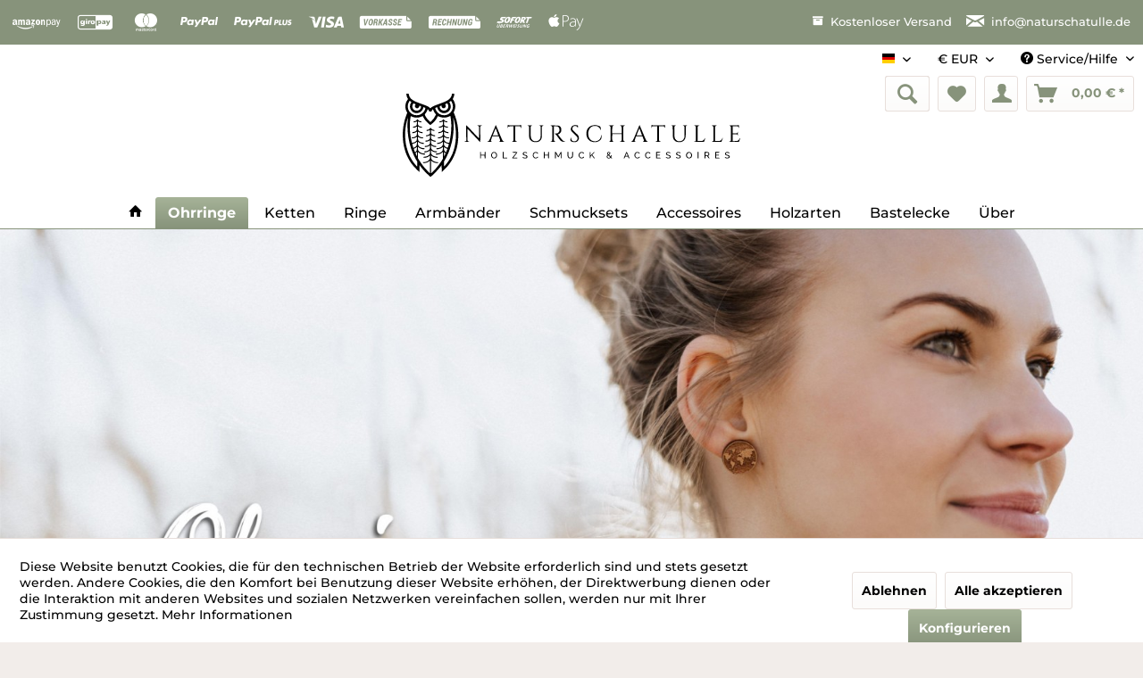

--- FILE ---
content_type: text/html; charset=UTF-8
request_url: https://www.naturschatulle.de/ohrringe/
body_size: 16884
content:
<!DOCTYPE html> <html class="no-js" lang="de" itemscope="itemscope" itemtype="https://schema.org/WebPage"> <head> <meta charset="utf-8"> <meta name="author" content="NaturSchatulle" /> <meta name="robots" content="index,follow" /> <meta name="revisit-after" content="15 days" /> <meta name="keywords" content="Holzohrringe, Ohrringe aus Holz, Ohrschmuck, Holzstecker" /> <meta name="description" content="Holzohrringe &amp; Ohrhänger aus Holz zu unschlagbaren Preisen von NaturSchatulle sichern. ✓ Versandkostenfrei ✓ Moderner Schmuck aus Holz ✓ Gravur ✓ Handmade ✓ Erstklassige Echtholz-Produkte ✓ Made in Germany ✓ Nachhaltiger Holzschmuck ☆ Jetzt bestellen!" /> <meta property="og:type" content="website" /> <meta property="og:site_name" content="NaturSchatulle" /> <meta property="og:title" content="NaturSchatulle" /> <meta property="og:description" content="Holzschmuck von NaturSchatulle | Modere Holzohrringe, Ketten und Unikate aus Holz | Einzigartige Holzarten und hochwertige Materialien für Schmuck…" /> <meta property="og:image" content="https://www.naturschatulle.de/media/vector/c2/41/7e/NaturScatulle_Logo_Eule_quer.svg" /> <meta name="twitter:card" content="website" /> <meta name="twitter:site" content="NaturSchatulle" /> <meta name="twitter:title" content="NaturSchatulle" /> <meta name="twitter:description" content="Holzschmuck von NaturSchatulle | Modere Holzohrringe, Ketten und Unikate aus Holz | Einzigartige Holzarten und hochwertige Materialien für Schmuck…" /> <meta name="twitter:image" content="https://www.naturschatulle.de/media/vector/c2/41/7e/NaturScatulle_Logo_Eule_quer.svg" /> <meta itemprop="copyrightHolder" content="NaturSchatulle" /> <meta itemprop="copyrightYear" content="2014" /> <meta itemprop="isFamilyFriendly" content="True" /> <meta itemprop="image" content="https://www.naturschatulle.de/media/vector/c2/41/7e/NaturScatulle_Logo_Eule_quer.svg" /> <meta name="viewport" content="width=device-width, initial-scale=1.0"> <meta name="mobile-web-app-capable" content="yes"> <meta name="apple-mobile-web-app-title" content="NaturSchatulle"> <meta name="apple-mobile-web-app-capable" content="yes"> <meta name="apple-mobile-web-app-status-bar-style" content="default"> <link rel="apple-touch-icon" href="https://www.naturschatulle.de/media/image/be/9a/87/Logo_180x180.png"> <link rel="shortcut icon" href="https://www.naturschatulle.de/media/image/16/b0/8b/Logo_15x15.png"> <meta name="msapplication-navbutton-color" content="#87937b" /> <meta name="application-name" content="NaturSchatulle" /> <meta name="msapplication-starturl" content="https://www.naturschatulle.de/" /> <meta name="msapplication-window" content="width=1024;height=768" /> <meta name="msapplication-TileImage" content="https://www.naturschatulle.de/media/image/b5/e7/2d/Logo_150x150.png"> <meta name="msapplication-TileColor" content="#87937b"> <meta name="theme-color" content="#87937b" /> <meta name="google-site-verification" content="JYIRFLXHvRXYZfHMWHCaTbwQr83sfmfUZ81cNSD0jdg" /> <title itemprop="name">Einzigartige Holzohrringe &amp; Ohrstecker aus Holz</title> <link href="/web/cache/1766009963_58423e5abe1293ca39f969de06a42d09.css" media="all" rel="stylesheet" type="text/css" /> <link href="https://www.naturschatulle.de/fonts/montserrat.css" rel="stylesheet"> <link href="https://www.naturschatulle.de/fonts/montserrat.css" rel="stylesheet"> <script>
dataLayer = window.dataLayer || [];
// Clear the previous ecommerce object
dataLayer.push({ ecommerce: null });
// Push regular datalayer
dataLayer.push ({"pageTitle":"Ohrringe | NaturSchatulle","pageCategory":"Listing","pageSubCategory":"","pageCategoryID":5,"productCategoryPath":"Ohrringe","pageSubCategoryID":"","pageCountryCode":"de_DE","pageLanguageCode":"de","pageVersion":1,"pageTestVariation":"1","pageValue":1,"pageAttributes":"1","productID":"","productStyleID":"","productEAN":"","productName":"","productPrice":"","productCategory":"Ohrringe","productCurrency":"","productColor":"","productRealColor":""});
// Push new GA4 tags
dataLayer.push({"event":"view_item_list","ecommerce":{"item_list_name":"Category","item_list_id":"Ohrringe","items":[{"item_name":"Individueller Gravurservice","item_id":"N10175","item_brand":"NaturSchatulle","price":4.95,"index":0,"quantity":1,"item_list_name":"Category","item_list_id":"Ohrringe"},{"item_name":"Zebrano Ohrring Natur","item_id":"NK10008.1a","item_brand":"NaturSchatulle","price":16.95,"index":1,"quantity":1,"item_list_name":"Category","item_list_id":"Ohrringe"},{"item_name":"Nussbaum Ohrring Natur","item_id":"NK10005.1a","item_brand":"NaturSchatulle","price":16.95,"index":2,"quantity":1,"item_list_name":"Category","item_list_id":"Ohrringe"},{"item_name":"NaturPur Tropfen Holzohrring","item_id":"NK10097.3","item_brand":"NaturSchatulle","price":17.95,"index":3,"quantity":1,"item_list_name":"Category","item_list_id":"Ohrringe"},{"item_name":"Ohrringe Kreis Pflaumenholz 12mm","item_id":"N10417","item_brand":"NaturSchatulle","price":20.95,"index":4,"quantity":1,"item_list_name":"Category","item_list_id":"Ohrringe"},{"item_name":"Circle Light Ohrringe 8-14mm Silber","item_id":"N10358","item_brand":"NaturSchatulle","price":19.95,"index":5,"quantity":1,"item_list_name":"Category","item_list_id":"Ohrringe"},{"item_name":"Mandala Ohrstecker Holzohrringe","item_id":"N10461","item_brand":"NaturSchatulle","price":18.95,"index":6,"quantity":1,"item_list_name":"Category","item_list_id":"Ohrringe"},{"item_name":"Wald Ohrstecker Holzohrringe","item_id":"N10489.8","item_brand":"NaturSchatulle","price":18.95,"index":7,"quantity":1,"item_list_name":"Category","item_list_id":"Ohrringe"},{"item_name":"Weltkugel Ohrstecker Holzohrringe","item_id":"N10491.4","item_brand":"NaturSchatulle","price":18.95,"index":8,"quantity":1,"item_list_name":"Category","item_list_id":"Ohrringe"},{"item_name":"Baum des Lebens Gravur Holzohrringe","item_id":"N10230","item_brand":"NaturSchatulle","price":18.95,"index":9,"quantity":1,"item_list_name":"Category","item_list_id":"Ohrringe"},{"item_name":"Filigree Ohrringe 5mm Silber","item_id":"N10442","item_brand":"NaturSchatulle","price":21.95,"index":10,"quantity":1,"item_list_name":"Category","item_list_id":"Ohrringe"},{"item_name":"Lebensblume Ohrstecker Holzohrringe","item_id":"N10490.8","item_brand":"NaturSchatulle","price":18.95,"index":11,"quantity":1,"item_list_name":"Category","item_list_id":"Ohrringe"}]}});
// Push Remarketing tags
var google_tag_params = {ecomm_pagetype:"category",ecomm_pcat:["Ohrringe"],ecomm_prodid:["N10175","NK10008.1a","NK10005.1a","NK10097.3","N10417","N10358","N10461","N10489.8","N10491.4","N10230","N10442","N10490.8"],ecomm_pname:"",ecomm_pvalue:"",ecomm_totalvalue:""}
dataLayer.push ({
'event':'remarketingTriggered',
'google_tag_params': window.google_tag_params
});
function gtag(){dataLayer.push(arguments);}
gtag('consent', 'default', {
ad_storage: 'denied',
analytics_storage: 'denied',
ad_user_data: 'denied',
ad_personalization: 'denied',
wait_for_update: 500,
});
</script> <script>(function(w,d,s,l,i){w[l]=w[l]||[];w[l].push({'gtm.start':
new Date().getTime(),event:'gtm.js'});var f=d.getElementsByTagName(s)[0],
j=d.createElement(s),dl=l!='dataLayer'?'&l='+l:'';j.async=true;j.src=
'https://www.googletagmanager.com/gtm.js?id='+i+dl;f.parentNode.insertBefore(j,f);
})(window,document,'script','dataLayer','GTM-TRCHXK8');</script> <script type="text/javascript">
if(document.cookie.indexOf('"netzp_pinteresttag","active":true') != -1) {
!function(e){if(!window.pintrk){window.pintrk=function(){window.pintrk.queue.push(
Array.prototype.slice.call(arguments))};
var n=window.pintrk;n.queue=[],n.version="3.0";
var t=document.createElement("script");t.async=!0,t.src=e;
var r=document.getElementsByTagName("script")[0];r.parentNode.insertBefore(t,r)
}}("https://s.pinimg.com/ct/core.js");
}
</script> </head> <body class=" is--ctl-listing is--act-index is--no-sidebar gtm-google-consentmode-active " >  <noscript> <iframe src="https://www.googletagmanager.com/ns.html?id=GTM-TRCHXK8" height="0" width="0" style="display:none;visibility:hidden"> </iframe> </noscript>  <div data-paypalUnifiedMetaDataContainer="true" data-paypalUnifiedRestoreOrderNumberUrl="https://www.naturschatulle.de/widgets/PaypalUnifiedOrderNumber/restoreOrderNumber" class="is--hidden"> </div> <div class="page-wrap"> <noscript class="noscript-main"> <div class="alert is--warning"> <div class="alert--icon"> <i class="icon--element icon--warning"></i> </div> <div class="alert--content"> Um NaturSchatulle in vollem Umfang nutzen zu k&ouml;nnen, empfehlen wir Ihnen Javascript in Ihrem Browser zu aktiveren. </div> </div> </noscript> <noscript> <img height="1" width="1" style="display:none;" alt="" src="https://ct.pinterest.com/v3/?tid=2613585290345&noscript=1" /> </noscript> <div class="payments-panel payments-panel--header payments-panel-hidden zenit--visible-xs zenit--visible-s zenit--visible-m zenit--visible-l zenit--visible-xl "> <div class="container block-group"> <div class="block block--payments payment-methods-default payment-hide-xs payment-hide-s hover-animation"> <ul> <li> <i class="zenit-payment-icon-amazon-pay"></i> </li> <li> <i class="zenit-payment-icon-giropay"></i> </li> <li> <i class="zenit-payment-icon-mastercard"></i> </li> <li> <i class="zenit-payment-icon-paypal"></i> </li> <li> <i class="zenit-payment-icon-paypal-plus"></i> </li> <li> <i class="zenit-payment-icon-visa"></i> </li> <li> <i class="zenit-payment-icon-vorkasse"></i> </li> <li> <i class="zenit-payment-icon-rechnung"></i> </li> <li> <i class="zenit-payment-icon-sofort"></i> </li> <li> <i class="zenit-payment-icon-apple-pay"></i> </li> </ul> </div> <div class="block block--info payment-hide-xs payment-hide-s "> <ul> <li><a href="/versand-und-zahlungsbedingungen" title="Kostenloser Versand"><i class="icon--box"></i> <span>Kostenloser Versand</span></a></li> <li><a href="mailto:info@naturschatulle.de" title="info@naturschatulle.de"><i class="icon--mail"></i> <span>info@naturschatulle.de</span></a></li> </ul> </div> </div> </div> <header class="header-main"> <div class="top-bar"> <div class="container block-group"> <nav class="top-bar--navigation block" role="menubar">  <div class="top-bar--language navigation--entry"> <form method="post" class="language--form"> <div class="field--select"> <div class="language--flag de_DE">Deutsch</div> <div class="select-field"> <select name="__shop" class="language--select" data-auto-submit="true"> <option value="1" selected="selected"> Deutsch </option> <option value="2" > English </option> </select> </div> <input type="hidden" name="__redirect" value="1"> </div> </form> </div> <div class="top-bar--currency navigation--entry"> <form method="post" class="currency--form"> <div class="field--select"> <div class="select-field"> <select name="__currency" class="currency--select" data-auto-submit="true"> <option value="1" selected="selected"> &euro; EUR </option> <option value="2"> £ GBP </option> </select> </div> </div> </form> </div>  <div class="navigation--entry entry--service has--drop-down" role="menuitem" aria-haspopup="true" data-drop-down-menu="true"> <i class="icon--service"></i> Service/Hilfe <ul class="service--list is--rounded" role="menu"> <li class="service--entry" role="menuitem"> <a class="service--link" href="javascript:openCookieConsentManager()" title="Cookie-Einstellungen" > Cookie-Einstellungen </a> </li> <li class="service--entry" role="menuitem"> <a class="service--link" href="https://www.naturschatulle.de/haendler-werden/" title="Händler werden" > Händler werden </a> </li> <li class="service--entry" role="menuitem"> <a class="service--link" href="https://www.naturschatulle.de/ueber/" title="Über uns" target="_parent"> Über uns </a> </li> <li class="service--entry" role="menuitem"> <a class="service--link" href="https://www.naturschatulle.de/kontaktformular" title="Kontakt" target="_self"> Kontakt </a> </li> <li class="service--entry" role="menuitem"> <a class="service--link" href="https://www.naturschatulle.de/versand-und-zahlungsbedingungen" title="Versand und Zahlungsbedingungen" > Versand und Zahlungsbedingungen </a> </li> <li class="service--entry" role="menuitem"> <a class="service--link" href="https://www.naturschatulle.de/widerrufsbelehrung" title="Widerrufsbelehrung" > Widerrufsbelehrung </a> </li> <li class="service--entry" role="menuitem"> <a class="service--link" href="https://www.naturschatulle.de/datenschutz" title="Datenschutz" > Datenschutz </a> </li> <li class="service--entry" role="menuitem"> <a class="service--link" href="https://www.naturschatulle.de/widerrufsformular" title="Widerrufsformular" > Widerrufsformular </a> </li> <li class="service--entry" role="menuitem"> <a class="service--link" href="https://www.naturschatulle.de/agb" title="AGB" > AGB </a> </li> <li class="service--entry" role="menuitem"> <a class="service--link" href="https://www.naturschatulle.de/impressum" title="Impressum" > Impressum </a> </li> </ul> </div> </nav> </div> </div> <div class="container header--navigation"> <div class="logo-main block-group" role="banner"> <div class="logo--shop block"> <a class="logo--link" href="https://www.naturschatulle.de/" title="NaturSchatulle - zur Startseite wechseln"> <picture> <source srcset="https://www.naturschatulle.de/media/vector/c2/41/7e/NaturScatulle_Logo_Eule_quer.svg" media="(min-width: 78.75em)"> <source srcset="https://www.naturschatulle.de/media/vector/c2/41/7e/NaturScatulle_Logo_Eule_quer.svg" media="(min-width: 64em)"> <source srcset="https://www.naturschatulle.de/media/vector/c2/41/7e/NaturScatulle_Logo_Eule_quer.svg" media="(min-width: 48em)"> <img srcset="https://www.naturschatulle.de/media/vector/c2/41/7e/NaturScatulle_Logo_Eule_quer.svg" alt="NaturSchatulle - zur Startseite wechseln" /> </picture> </a> </div> </div> <nav class="shop--navigation block-group"> <ul class="navigation--list block-group" role="menubar"> <li class="navigation--entry entry--menu-left" role="menuitem"> <a class="entry--link entry--trigger btn is--icon-left" href="#offcanvas--left" data-offcanvas="true" data-offCanvasSelector=".sidebar-main" aria-label="Menü"> <i class="icon--menu"></i> Menü </a> </li> <li class="navigation--entry entry--search" role="menuitem" data-search="true" aria-haspopup="true" data-minLength="3"> <a class="btn entry--link entry--trigger" href="#show-hide--search" title="Suche anzeigen / schließen" aria-label="Suche anzeigen / schließen"> <i class="icon--search"></i> <span class="search--display">Suchen</span> </a> <form action="/search" method="get" class="main-search--form"> <input type="search" name="sSearch" class="main-search--field" autocomplete="off" autocapitalize="off" placeholder="Suchbegriff..." maxlength="30" /> <button class="main-search--button"> <i class="btn icon--search"></i> <span class="main-search--text">Suchen</span> </button> <div class="form--ajax-loader">&nbsp;</div> </form> <div class="main-search--results"></div> </li>  <li class="navigation--entry entry--notepad" role="menuitem"> <a href="https://www.naturschatulle.de/note" title="Merkzettel" aria-label="Merkzettel" class="btn"> <i class="icon--heart"></i> </a> </li> <li class="navigation--entry entry--account with-slt" role="menuitem" data-offcanvas="true" data-offCanvasSelector=".account--dropdown-navigation"> <a href="https://www.naturschatulle.de/account" title="Mein Konto" class="btn is--icon-left entry--link account--link"> <i class="icon--account"></i></a> <div class="account--dropdown-navigation"> <div class="navigation--smartphone"> <div class="entry--close-off-canvas"> <a href="#close-account-menu" class="account--close-off-canvas" title="Menü schließen" aria-label="Menü schließen"> Menü schließen <i class="icon--arrow-right"></i> </a> </div> </div> <div class="account--menu is--rounded is--personalized"> <span class="navigation--headline"> Mein Konto </span> <div class="account--menu-container"> <ul class="sidebar--navigation navigation--list is--level0 show--active-items"> <li class="navigation--entry"> <span class="navigation--signin"> <a href="https://www.naturschatulle.de/account#hide-registration" class="blocked--link btn is--primary navigation--signin-btn" data-collapseTarget="#registration" data-action="close"> Anmelden </a> <span class="navigation--register"> oder <a href="https://www.naturschatulle.de/account#show-registration" class="blocked--link" data-collapseTarget="#registration" data-action="open"> registrieren </a> </span> </span> </li> <li><div class="amazon-pay-button-wrapper login-dropdown-wrapper"> <div class="amazon-login-button"></div> </div></li> <li class="navigation--entry"> <a href="https://www.naturschatulle.de/account" title="Übersicht" class="navigation--link"> Übersicht </a> </li> <li class="navigation--entry"> <a href="https://www.naturschatulle.de/account/profile" title="Persönliche Daten" class="navigation--link" rel="nofollow"> Persönliche Daten </a> </li> <li class="navigation--entry"> <a href="https://www.naturschatulle.de/address/index/sidebar/" title="Adressen" class="navigation--link" rel="nofollow"> Adressen </a> </li> <li class="navigation--entry"> <a href="https://www.naturschatulle.de/account/payment" title="Zahlungsarten" class="navigation--link" rel="nofollow"> Zahlungsarten </a> </li> <li class="navigation--entry"> <a href="https://www.naturschatulle.de/StripePaymentAccount/manageCreditCards" title="Kreditkarten verwalten" class="navigation--link"> Kreditkarten verwalten </a> </li> <li class="navigation--entry"> <a href="https://www.naturschatulle.de/account/orders" title="Bestellungen" class="navigation--link" rel="nofollow"> Bestellungen </a> </li> <li class="navigation--entry"> <a href="https://www.naturschatulle.de/account/downloads" title="Sofortdownloads" class="navigation--link" rel="nofollow"> Sofortdownloads </a> </li> <li class="navigation--entry"> <a href="https://www.naturschatulle.de/note" title="Merkzettel" class="navigation--link" rel="nofollow"> Merkzettel </a> </li> </ul> </div> </div> </div> </li> <li class="navigation--entry entry--cart" role="menuitem"> <a class="btn is--icon-left cart--link" href="https://www.naturschatulle.de/checkout/cart" title="Warenkorb" aria-label="Warenkorb"> <span class="cart--display"> Warenkorb </span> <span class="badge is--primary is--minimal cart--quantity is--hidden">0</span> <i class="icon--basket"></i> <span class="cart--amount"> 0,00&nbsp;&euro; * </span> </a> <div class="ajax-loader">&nbsp;</div> </li>  </ul> </nav> <div class="container--ajax-cart" data-collapse-cart="true" data-displayMode="offcanvas"></div> </div> </header> <nav class="navigation-main"> <div class="container" data-menu-scroller="true" data-listSelector=".navigation--list.container" data-viewPortSelector=".navigation--list-wrapper"> <div class="navigation--list-wrapper"> <ul class="navigation--list container" role="menubar" itemscope="itemscope" itemtype="http://schema.org/SiteNavigationElement"> <li class="navigation--entry is--home"role="menuitem"><a class="navigation--link is--first"href="https://www.naturschatulle.de/"title="Home"itemprop="url"><i class="icon--house"></i> </a></li><li class="navigation--entry navigation--entry-5 is--active"role="menuitem"><a class="navigation--link"href="https://www.naturschatulle.de/ohrringe/" title="Ohrringe"itemprop="url"> <span itemprop="name">Ohrringe</span></a><ul class="navigation--sub navigation--sub-5"><li class="navigation--sub-entry"role="menuitem"><a class="navigation--sub-link"href="https://www.naturschatulle.de/ohrringe/ohrstecker/"title="Ohrstecker"itemprop="url"> <span itemprop="name">Ohrstecker</span></a></li><li class="navigation--sub-entry"role="menuitem"><a class="navigation--sub-link"href="https://www.naturschatulle.de/ohrringe/ohrhaenger/"title="Ohrhänger"itemprop="url"> <span itemprop="name">Ohrhänger</span></a></li></ul> </li> <li class="navigation--entry navigation--entry-46"role="menuitem"><a class="navigation--link"href="https://www.naturschatulle.de/ketten/" title="Ketten"itemprop="url"> <span itemprop="name">Ketten</span></a> </li> <li class="navigation--entry navigation--entry-57"role="menuitem"><a class="navigation--link"href="https://www.naturschatulle.de/ringe/" title="Ringe"itemprop="url"> <span itemprop="name">Ringe</span></a> </li> <li class="navigation--entry navigation--entry-51"role="menuitem"><a class="navigation--link"href="https://www.naturschatulle.de/armbaender/" title="Armbänder"itemprop="url"> <span itemprop="name">Armbänder</span></a> </li> <li class="navigation--entry navigation--entry-56"role="menuitem"><a class="navigation--link"href="https://www.naturschatulle.de/schmucksets/" title="Schmucksets"itemprop="url"> <span itemprop="name">Schmucksets</span></a> </li> <li class="navigation--entry navigation--entry-49"role="menuitem"><a class="navigation--link"href="https://www.naturschatulle.de/accessoires/manschettenknoepfe/" title="Accessoires"itemprop="url" target="_parent"> <span itemprop="name">Accessoires</span></a><ul class="navigation--sub navigation--sub-49"><li class="navigation--sub-entry"role="menuitem"><a class="navigation--sub-link"href="https://www.naturschatulle.de/accessoires/manschettenknoepfe/"title="Manschettenknöpfe"itemprop="url"> <span itemprop="name">Manschettenknöpfe</span></a></li><li class="navigation--sub-entry"role="menuitem"><a class="navigation--sub-link"href="https://www.naturschatulle.de/accessoires/krawattennadel/"title="Krawattennadel"itemprop="url"> <span itemprop="name">Krawattennadel</span></a></li><li class="navigation--sub-entry"role="menuitem"><a class="navigation--sub-link"href="https://www.naturschatulle.de/accessoires/holzknoepfe/"title="Holzknöpfe"itemprop="url"> <span itemprop="name">Holzknöpfe</span></a></li><li class="navigation--sub-entry"role="menuitem"><a class="navigation--sub-link"href="https://www.naturschatulle.de/accessoires/schluesselanhaenger/"title="Schlüsselanhänger"itemprop="url"> <span itemprop="name">Schlüsselanhänger</span></a></li><li class="navigation--sub-entry"role="menuitem"><a class="navigation--sub-link"href="https://www.naturschatulle.de/accessoires/schmuckbaum/"title="Schmuckbaum"itemprop="url"> <span itemprop="name">Schmuckbaum</span></a></li></ul> </li> <li class="navigation--entry navigation--entry-41"role="menuitem"><a class="navigation--link"href="https://www.naturschatulle.de/holzarten/" title="Holzarten"itemprop="url"> <span itemprop="name">Holzarten</span></a> </li> <li class="navigation--entry navigation--entry-45"role="menuitem"><a class="navigation--link"href="https://www.naturschatulle.de/bastelecke/" title="Bastelecke"itemprop="url"> <span itemprop="name">Bastelecke</span></a> </li> <li class="navigation--entry navigation--entry-38"role="menuitem"><a class="navigation--link"href="https://www.naturschatulle.de/ueber/" title="Über"itemprop="url"> <span itemprop="name">Über</span></a> </li> </ul> </div> </div> </nav> <div class="emotion--overlay"> <i class="emotion--loading-indicator"></i> </div> <section class=" content-main container block-group is--small"> <nav class="content--breadcrumb block"> <ul class="breadcrumb--list" role="menu" itemscope itemtype="https://schema.org/BreadcrumbList"> <li role="menuitem" class="breadcrumb--entry is--active" itemprop="itemListElement" itemscope itemtype="https://schema.org/ListItem"> <a class="breadcrumb--link" href="https://www.naturschatulle.de/ohrringe/" title="Ohrringe" itemprop="item"> <link itemprop="url" href="https://www.naturschatulle.de/ohrringe/" /> <span class="breadcrumb--title" itemprop="name">Ohrringe</span> </a> <meta itemprop="position" content="0" /> </li> </ul> </nav> <div class="content-main--inner"> <div id='cookie-consent' class='off-canvas is--left block-transition' data-cookie-consent-manager='true' data-cookieTimeout='60'> <div class='cookie-consent--header cookie-consent--close'> Cookie-Einstellungen <i class="icon--arrow-right"></i> </div> <div class='cookie-consent--description'> Diese Website benutzt Cookies, die für den technischen Betrieb der Website erforderlich sind und stets gesetzt werden. Andere Cookies, die den Komfort bei Benutzung dieser Website erhöhen, der Direktwerbung dienen oder die Interaktion mit anderen Websites und sozialen Netzwerken vereinfachen sollen, werden nur mit Ihrer Zustimmung gesetzt. </div> <div class='cookie-consent--configuration'> <div class='cookie-consent--configuration-header'> <div class='cookie-consent--configuration-header-text'>Konfiguration</div> </div> <div class='cookie-consent--configuration-main'> <div class='cookie-consent--group'> <input type="hidden" class="cookie-consent--group-name" value="technical" /> <label class="cookie-consent--group-state cookie-consent--state-input cookie-consent--required"> <input type="checkbox" name="technical-state" class="cookie-consent--group-state-input" disabled="disabled" checked="checked"/> <span class="cookie-consent--state-input-element"></span> </label> <div class='cookie-consent--group-title' data-collapse-panel='true' data-contentSiblingSelector=".cookie-consent--group-container"> <div class="cookie-consent--group-title-label cookie-consent--state-label"> Technisch erforderlich </div> <span class="cookie-consent--group-arrow is-icon--right"> <i class="icon--arrow-right"></i> </span> </div> <div class='cookie-consent--group-container'> <div class='cookie-consent--group-description'> Diese Cookies sind für die Grundfunktionen des Shops notwendig. </div> <div class='cookie-consent--cookies-container'> <div class='cookie-consent--cookie'> <input type="hidden" class="cookie-consent--cookie-name" value="cookieDeclined" /> <label class="cookie-consent--cookie-state cookie-consent--state-input cookie-consent--required"> <input type="checkbox" name="cookieDeclined-state" class="cookie-consent--cookie-state-input" disabled="disabled" checked="checked" /> <span class="cookie-consent--state-input-element"></span> </label> <div class='cookie--label cookie-consent--state-label'> "Alle Cookies ablehnen" Cookie </div> </div> <div class='cookie-consent--cookie'> <input type="hidden" class="cookie-consent--cookie-name" value="allowCookie" /> <label class="cookie-consent--cookie-state cookie-consent--state-input cookie-consent--required"> <input type="checkbox" name="allowCookie-state" class="cookie-consent--cookie-state-input" disabled="disabled" checked="checked" /> <span class="cookie-consent--state-input-element"></span> </label> <div class='cookie--label cookie-consent--state-label'> "Alle Cookies annehmen" Cookie </div> </div> <div class='cookie-consent--cookie'> <input type="hidden" class="cookie-consent--cookie-name" value="apay-session-set" /> <label class="cookie-consent--cookie-state cookie-consent--state-input cookie-consent--required"> <input type="checkbox" name="apay-session-set-state" class="cookie-consent--cookie-state-input" disabled="disabled" checked="checked" /> <span class="cookie-consent--state-input-element"></span> </label> <div class='cookie--label cookie-consent--state-label'> Amazon Pay </div> </div> <div class='cookie-consent--cookie'> <input type="hidden" class="cookie-consent--cookie-name" value="shop" /> <label class="cookie-consent--cookie-state cookie-consent--state-input cookie-consent--required"> <input type="checkbox" name="shop-state" class="cookie-consent--cookie-state-input" disabled="disabled" checked="checked" /> <span class="cookie-consent--state-input-element"></span> </label> <div class='cookie--label cookie-consent--state-label'> Ausgewählter Shop </div> </div> <div class='cookie-consent--cookie'> <input type="hidden" class="cookie-consent--cookie-name" value="csrf_token" /> <label class="cookie-consent--cookie-state cookie-consent--state-input cookie-consent--required"> <input type="checkbox" name="csrf_token-state" class="cookie-consent--cookie-state-input" disabled="disabled" checked="checked" /> <span class="cookie-consent--state-input-element"></span> </label> <div class='cookie--label cookie-consent--state-label'> CSRF-Token </div> </div> <div class='cookie-consent--cookie'> <input type="hidden" class="cookie-consent--cookie-name" value="cookiePreferences" /> <label class="cookie-consent--cookie-state cookie-consent--state-input cookie-consent--required"> <input type="checkbox" name="cookiePreferences-state" class="cookie-consent--cookie-state-input" disabled="disabled" checked="checked" /> <span class="cookie-consent--state-input-element"></span> </label> <div class='cookie--label cookie-consent--state-label'> Cookie-Einstellungen </div> </div> <div class='cookie-consent--cookie'> <input type="hidden" class="cookie-consent--cookie-name" value="x-cache-context-hash" /> <label class="cookie-consent--cookie-state cookie-consent--state-input cookie-consent--required"> <input type="checkbox" name="x-cache-context-hash-state" class="cookie-consent--cookie-state-input" disabled="disabled" checked="checked" /> <span class="cookie-consent--state-input-element"></span> </label> <div class='cookie--label cookie-consent--state-label'> Individuelle Preise </div> </div> <div class='cookie-consent--cookie'> <input type="hidden" class="cookie-consent--cookie-name" value="slt" /> <label class="cookie-consent--cookie-state cookie-consent--state-input cookie-consent--required"> <input type="checkbox" name="slt-state" class="cookie-consent--cookie-state-input" disabled="disabled" checked="checked" /> <span class="cookie-consent--state-input-element"></span> </label> <div class='cookie--label cookie-consent--state-label'> Kunden-Wiedererkennung </div> </div> <div class='cookie-consent--cookie'> <input type="hidden" class="cookie-consent--cookie-name" value="nocache" /> <label class="cookie-consent--cookie-state cookie-consent--state-input cookie-consent--required"> <input type="checkbox" name="nocache-state" class="cookie-consent--cookie-state-input" disabled="disabled" checked="checked" /> <span class="cookie-consent--state-input-element"></span> </label> <div class='cookie--label cookie-consent--state-label'> Kundenspezifisches Caching </div> </div> <div class='cookie-consent--cookie'> <input type="hidden" class="cookie-consent--cookie-name" value="paypal-cookies" /> <label class="cookie-consent--cookie-state cookie-consent--state-input cookie-consent--required"> <input type="checkbox" name="paypal-cookies-state" class="cookie-consent--cookie-state-input" disabled="disabled" checked="checked" /> <span class="cookie-consent--state-input-element"></span> </label> <div class='cookie--label cookie-consent--state-label'> PayPal-Zahlungen </div> </div> <div class='cookie-consent--cookie'> <input type="hidden" class="cookie-consent--cookie-name" value="session" /> <label class="cookie-consent--cookie-state cookie-consent--state-input cookie-consent--required"> <input type="checkbox" name="session-state" class="cookie-consent--cookie-state-input" disabled="disabled" checked="checked" /> <span class="cookie-consent--state-input-element"></span> </label> <div class='cookie--label cookie-consent--state-label'> Session </div> </div> <div class='cookie-consent--cookie'> <input type="hidden" class="cookie-consent--cookie-name" value="currency" /> <label class="cookie-consent--cookie-state cookie-consent--state-input cookie-consent--required"> <input type="checkbox" name="currency-state" class="cookie-consent--cookie-state-input" disabled="disabled" checked="checked" /> <span class="cookie-consent--state-input-element"></span> </label> <div class='cookie--label cookie-consent--state-label'> Währungswechsel </div> </div> </div> </div> </div> <div class='cookie-consent--group'> <input type="hidden" class="cookie-consent--group-name" value="comfort" /> <label class="cookie-consent--group-state cookie-consent--state-input"> <input type="checkbox" name="comfort-state" class="cookie-consent--group-state-input"/> <span class="cookie-consent--state-input-element"></span> </label> <div class='cookie-consent--group-title' data-collapse-panel='true' data-contentSiblingSelector=".cookie-consent--group-container"> <div class="cookie-consent--group-title-label cookie-consent--state-label"> Komfortfunktionen </div> <span class="cookie-consent--group-arrow is-icon--right"> <i class="icon--arrow-right"></i> </span> </div> <div class='cookie-consent--group-container'> <div class='cookie-consent--group-description'> Diese Cookies werden genutzt um das Einkaufserlebnis noch ansprechender zu gestalten, beispielsweise für die Wiedererkennung des Besuchers. </div> <div class='cookie-consent--cookies-container'> <div class='cookie-consent--cookie'> <input type="hidden" class="cookie-consent--cookie-name" value="sUniqueID" /> <label class="cookie-consent--cookie-state cookie-consent--state-input"> <input type="checkbox" name="sUniqueID-state" class="cookie-consent--cookie-state-input" /> <span class="cookie-consent--state-input-element"></span> </label> <div class='cookie--label cookie-consent--state-label'> Merkzettel </div> </div> </div> </div> </div> <div class='cookie-consent--group'> <input type="hidden" class="cookie-consent--group-name" value="statistics" /> <label class="cookie-consent--group-state cookie-consent--state-input"> <input type="checkbox" name="statistics-state" class="cookie-consent--group-state-input"/> <span class="cookie-consent--state-input-element"></span> </label> <div class='cookie-consent--group-title' data-collapse-panel='true' data-contentSiblingSelector=".cookie-consent--group-container"> <div class="cookie-consent--group-title-label cookie-consent--state-label"> Statistik & Tracking </div> <span class="cookie-consent--group-arrow is-icon--right"> <i class="icon--arrow-right"></i> </span> </div> <div class='cookie-consent--group-container'> <div class='cookie-consent--cookies-container'> <div class='cookie-consent--cookie'> <input type="hidden" class="cookie-consent--cookie-name" value="x-ua-device" /> <label class="cookie-consent--cookie-state cookie-consent--state-input"> <input type="checkbox" name="x-ua-device-state" class="cookie-consent--cookie-state-input" /> <span class="cookie-consent--state-input-element"></span> </label> <div class='cookie--label cookie-consent--state-label'> Endgeräteerkennung </div> </div> <div class='cookie-consent--cookie'> <input type="hidden" class="cookie-consent--cookie-name" value="mmFacebookPixel" /> <label class="cookie-consent--cookie-state cookie-consent--state-input"> <input type="checkbox" name="mmFacebookPixel-state" class="cookie-consent--cookie-state-input" /> <span class="cookie-consent--state-input-element"></span> </label> <div class='cookie--label cookie-consent--state-label'> Facebook Pixel </div> </div> <div class='cookie-consent--cookie'> <input type="hidden" class="cookie-consent--cookie-name" value="dtgsAllowGtmTracking" /> <label class="cookie-consent--cookie-state cookie-consent--state-input"> <input type="checkbox" name="dtgsAllowGtmTracking-state" class="cookie-consent--cookie-state-input" /> <span class="cookie-consent--state-input-element"></span> </label> <div class='cookie--label cookie-consent--state-label'> Kauf- und Surfverhalten mit Google Tag Manager </div> </div> <div class='cookie-consent--cookie'> <input type="hidden" class="cookie-consent--cookie-name" value="partner" /> <label class="cookie-consent--cookie-state cookie-consent--state-input"> <input type="checkbox" name="partner-state" class="cookie-consent--cookie-state-input" /> <span class="cookie-consent--state-input-element"></span> </label> <div class='cookie--label cookie-consent--state-label'> Partnerprogramm </div> </div> <div class='cookie-consent--cookie'> <input type="hidden" class="cookie-consent--cookie-name" value="netzp_pinteresttag" /> <label class="cookie-consent--cookie-state cookie-consent--state-input"> <input type="checkbox" name="netzp_pinteresttag-state" class="cookie-consent--cookie-state-input" /> <span class="cookie-consent--state-input-element"></span> </label> <div class='cookie--label cookie-consent--state-label'> Pinterest </div> </div> </div> </div> </div> </div> </div> <div class="cookie-consent--save"> <input class="cookie-consent--save-button btn is--primary" type="button" value="Einstellungen speichern" /> </div> </div> <aside class="sidebar-main off-canvas"> <div class="navigation--smartphone"> <ul class="navigation--list "> <li class="navigation--entry entry--close-off-canvas"> <a href="#close-categories-menu" title="Menü schließen" class="navigation--link"> Menü schließen <i class="icon--arrow-right"></i> </a> </li> </ul> <div class="mobile--switches">  <div class="top-bar--language navigation--entry"> <form method="post" class="language--form"> <div class="field--select"> <div class="language--flag de_DE">Deutsch</div> <div class="select-field"> <select name="__shop" class="language--select" data-auto-submit="true"> <option value="1" selected="selected"> Deutsch </option> <option value="2" > English </option> </select> </div> <input type="hidden" name="__redirect" value="1"> </div> </form> </div> <div class="top-bar--currency navigation--entry"> <form method="post" class="currency--form"> <div class="field--select"> <div class="select-field"> <select name="__currency" class="currency--select" data-auto-submit="true"> <option value="1" selected="selected"> &euro; EUR </option> <option value="2"> £ GBP </option> </select> </div> </div> </form> </div>  </div> </div> <div class="sidebar--categories-wrapper" data-subcategory-nav="true" data-mainCategoryId="3" data-categoryId="5" data-fetchUrl="/widgets/listing/getCategory/categoryId/5"> <div class="categories--headline navigation--headline"> Kategorien </div> <div class="sidebar--categories-navigation"> <ul class="sidebar--navigation categories--navigation navigation--list is--drop-down is--level0 is--rounded" role="menu"> <li class="navigation--entry is--active has--sub-categories has--sub-children" role="menuitem"> <a class="navigation--link is--active has--sub-categories link--go-forward" href="https://www.naturschatulle.de/ohrringe/" data-categoryId="5" data-fetchUrl="/widgets/listing/getCategory/categoryId/5" title="Ohrringe" > Ohrringe <span class="is--icon-right"> <i class="icon--arrow-right"></i> </span> </a> <ul class="sidebar--navigation categories--navigation navigation--list is--level1 is--rounded" role="menu"> <li class="navigation--entry" role="menuitem"> <a class="navigation--link" href="https://www.naturschatulle.de/ohrringe/ohrstecker/" data-categoryId="58" data-fetchUrl="/widgets/listing/getCategory/categoryId/58" title="Ohrstecker" > Ohrstecker </a> </li> <li class="navigation--entry" role="menuitem"> <a class="navigation--link" href="https://www.naturschatulle.de/ohrringe/ohrhaenger/" data-categoryId="59" data-fetchUrl="/widgets/listing/getCategory/categoryId/59" title="Ohrhänger" > Ohrhänger </a> </li> </ul> </li> <li class="navigation--entry" role="menuitem"> <a class="navigation--link" href="https://www.naturschatulle.de/ketten/" data-categoryId="46" data-fetchUrl="/widgets/listing/getCategory/categoryId/46" title="Ketten" > Ketten </a> </li> <li class="navigation--entry" role="menuitem"> <a class="navigation--link" href="https://www.naturschatulle.de/ringe/" data-categoryId="57" data-fetchUrl="/widgets/listing/getCategory/categoryId/57" title="Ringe" > Ringe </a> </li> <li class="navigation--entry" role="menuitem"> <a class="navigation--link" href="https://www.naturschatulle.de/armbaender/" data-categoryId="51" data-fetchUrl="/widgets/listing/getCategory/categoryId/51" title="Armbänder" > Armbänder </a> </li> <li class="navigation--entry" role="menuitem"> <a class="navigation--link" href="https://www.naturschatulle.de/schmucksets/" data-categoryId="56" data-fetchUrl="/widgets/listing/getCategory/categoryId/56" title="Schmucksets" > Schmucksets </a> </li> <li class="navigation--entry has--sub-children" role="menuitem"> <a class="navigation--link link--go-forward" href="https://www.naturschatulle.de/accessoires/manschettenknoepfe/" data-categoryId="49" data-fetchUrl="/widgets/listing/getCategory/categoryId/49" title="Accessoires" target="_parent"> Accessoires <span class="is--icon-right"> <i class="icon--arrow-right"></i> </span> </a> </li> <li class="navigation--entry" role="menuitem"> <a class="navigation--link" href="https://www.naturschatulle.de/holzarten/" data-categoryId="41" data-fetchUrl="/widgets/listing/getCategory/categoryId/41" title="Holzarten" > Holzarten </a> </li> <li class="navigation--entry" role="menuitem"> <a class="navigation--link" href="https://www.naturschatulle.de/bastelecke/" data-categoryId="45" data-fetchUrl="/widgets/listing/getCategory/categoryId/45" title="Bastelecke" > Bastelecke </a> </li> <li class="navigation--entry" role="menuitem"> <a class="navigation--link" href="https://www.naturschatulle.de/ueber/" data-categoryId="38" data-fetchUrl="/widgets/listing/getCategory/categoryId/38" title="Über" > Über </a> </li> <li class="navigation--entry" role="menuitem"> <a class="navigation--link" href="https://www.naturschatulle.de/haendler-werden/" data-categoryId="48" data-fetchUrl="/widgets/listing/getCategory/categoryId/48" title="Händler werden" > Händler werden </a> </li> </ul> </div> <div class="shop-sites--container is--rounded"> <div class="shop-sites--headline navigation--headline"> Informationen </div> <ul class="shop-sites--navigation sidebar--navigation navigation--list is--drop-down is--level0" role="menu"> <li class="navigation--entry" role="menuitem"> <a class="navigation--link" href="javascript:openCookieConsentManager()" title="Cookie-Einstellungen" data-categoryId="47" data-fetchUrl="/widgets/listing/getCustomPage/pageId/47" > Cookie-Einstellungen </a> </li> <li class="navigation--entry" role="menuitem"> <a class="navigation--link" href="https://www.naturschatulle.de/haendler-werden/" title="Händler werden" data-categoryId="46" data-fetchUrl="/widgets/listing/getCustomPage/pageId/46" > Händler werden </a> </li> <li class="navigation--entry" role="menuitem"> <a class="navigation--link" href="https://www.naturschatulle.de/ueber/" title="Über uns" data-categoryId="9" data-fetchUrl="/widgets/listing/getCustomPage/pageId/9" target="_parent"> Über uns </a> </li> <li class="navigation--entry" role="menuitem"> <a class="navigation--link" href="https://www.naturschatulle.de/kontaktformular" title="Kontakt" data-categoryId="1" data-fetchUrl="/widgets/listing/getCustomPage/pageId/1" target="_self"> Kontakt </a> </li> <li class="navigation--entry" role="menuitem"> <a class="navigation--link" href="https://www.naturschatulle.de/versand-und-zahlungsbedingungen" title="Versand und Zahlungsbedingungen" data-categoryId="6" data-fetchUrl="/widgets/listing/getCustomPage/pageId/6" > Versand und Zahlungsbedingungen </a> </li> <li class="navigation--entry" role="menuitem"> <a class="navigation--link" href="https://www.naturschatulle.de/widerrufsbelehrung" title="Widerrufsbelehrung" data-categoryId="8" data-fetchUrl="/widgets/listing/getCustomPage/pageId/8" > Widerrufsbelehrung </a> </li> <li class="navigation--entry" role="menuitem"> <a class="navigation--link" href="https://www.naturschatulle.de/datenschutz" title="Datenschutz" data-categoryId="7" data-fetchUrl="/widgets/listing/getCustomPage/pageId/7" > Datenschutz </a> </li> <li class="navigation--entry" role="menuitem"> <a class="navigation--link" href="https://www.naturschatulle.de/widerrufsformular" title="Widerrufsformular" data-categoryId="45" data-fetchUrl="/widgets/listing/getCustomPage/pageId/45" > Widerrufsformular </a> </li> <li class="navigation--entry" role="menuitem"> <a class="navigation--link" href="https://www.naturschatulle.de/agb" title="AGB" data-categoryId="4" data-fetchUrl="/widgets/listing/getCustomPage/pageId/4" > AGB </a> </li> <li class="navigation--entry" role="menuitem"> <a class="navigation--link" href="https://www.naturschatulle.de/impressum" title="Impressum" data-categoryId="3" data-fetchUrl="/widgets/listing/getCustomPage/pageId/3" > Impressum </a> </li> </ul> </div> </div> </aside> <div class="content--wrapper"> <div class="content listing--content"> <div class="content--emotions"> <div class="emotion--wrapper" style="display: none" data-controllerUrl="/widgets/emotion/index/emotionId/108/secret//controllerName/listing" data-availableDevices="0,1,2,3,4" data-ajax="true" data-showListing="true"> </div> <div class="emotion--wrapper" style="display: none" data-controllerUrl="/widgets/emotion/index/emotionId/174/secret//controllerName/listing" data-availableDevices="0,1,2,3,4" data-ajax="true" data-showListing="true"> </div> <div class="emotion--wrapper" style="display: none" data-controllerUrl="/widgets/emotion/index/emotionId/94/secret//controllerName/listing" data-availableDevices="3,4" data-ajax="true" data-showListing="true"> </div> <div class="emotion--wrapper" style="display: none" data-controllerUrl="/widgets/emotion/index/emotionId/92/secret//controllerName/listing" data-availableDevices="0,1,2,3,4" data-ajax="true" data-showListing="true"> </div> <div class="emotion--show-listing hidden--xl hidden--l hidden--m hidden--s hidden--xs is--align-center"> <a href="https://www.naturschatulle.de/ohrringe/?p=1" title="Ohrringe" class="link--show-listing btn is--primary"> Weitere Artikel in dieser Kategorie &raquo; </a> </div> </div> <div class="listing--wrapper visible--xl visible--l visible--m visible--s visible--xs"> <div data-listing-actions="true" class="listing--actions is--rounded without-facets without-pagination"> <form class="action--sort action--content block" method="get" data-action-form="true"> <input type="hidden" name="p" value="1"> <label for="o" class="sort--label action--label">Sortierung:</label> <div class="sort--select select-field"> <select id="o" name="o" class="sort--field action--field" data-auto-submit="true" > <option value="2" selected="selected">Beliebtheit</option> <option value="1">Erscheinungsdatum</option> <option value="3">Niedrigster Preis</option> <option value="4">Höchster Preis</option> <option value="5">Artikelbezeichnung</option> <option value="7">Beste Ergebnisse</option> <option value="8">Position</option> </select> </div> </form> <div class="action--filter-options off-canvas is--hidden"> <a href="#" class="filter--close-btn" data-show-products-text="%s Produkt(e) anzeigen"> Filter schließen <i class="icon--arrow-right"></i> </a> <div class="filter--container"> <form id="filter" method="get" data-filter-form="true" data-is-in-sidebar="false" data-listing-url="https://www.naturschatulle.de/widgets/listing/listingCount/sCategory/5" data-is-filtered="0" data-load-facets="false" data-instant-filter-result="false" class=""> <div class="filter--actions filter--actions-top"> <button type="submit" class="btn is--primary filter--btn-apply is--large is--icon-right" disabled="disabled"> <span class="filter--count"></span> Produkte anzeigen <i class="icon--cycle"></i> </button> </div> <input type="hidden" name="p" value="1"/> <input type="hidden" name="o" value="2"/> <input type="hidden" name="n" value="12"/> <div class="filter--facet-container"> </div> <div class="filter--active-container" data-reset-label="Alle Filter zurücksetzen"> </div> <div class="filter--actions filter--actions-bottom"> <button type="submit" class="btn is--primary filter--btn-apply is--large is--icon-right" disabled="disabled"> <span class="filter--count"></span> Produkte anzeigen <i class="icon--cycle"></i> </button> </div> </form> </div> </div> <div class="listing--paging panel--paging"> <a title="Ohrringe" aria-label="Ohrringe" class="paging--link is--active">1</a> <a href="/ohrringe/?p=2" title="Nächste Seite" aria-label="Nächste Seite" class="paging--link paging--next" data-action-link="true"> <i class="icon--arrow-right"></i> </a> <a href="/ohrringe/?p=8" title="Letzte Seite" aria-label="Letzte Seite" class="paging--link paging--next" data-action-link="true"> <i class="icon--arrow-right"></i> <i class="icon--arrow-right"></i> </a> <span class="paging--display"> von <strong>8</strong> </span> <form class="action--per-page action--content block" method="get" data-action-form="true"> <input type="hidden" name="p" value="1"> <label for="n" class="per-page--label action--label">Artikel pro Seite:</label> <div class="per-page--select select-field"> <select id="n" name="n" class="per-page--field action--field" data-auto-submit="true" > <option value="12" selected="selected">12</option> <option value="24" >24</option> <option value="36" >36</option> <option value="48" >48</option> </select> </div> </form> </div> </div> <div class="listing--container"> <div class="listing-no-filter-result"> <div class="alert is--info is--rounded is--hidden"> <div class="alert--icon"> <i class="icon--element icon--info"></i> </div> <div class="alert--content"> Für die Filterung wurden keine Ergebnisse gefunden! </div> </div> </div> <div class="listing" data-ajax-wishlist="true" data-compare-ajax="true" data-infinite-scrolling="true" data-loadPreviousSnippet="Vorherige Artikel laden" data-loadMoreSnippet="Weitere Artikel laden" data-categoryId="5" data-pages="8" data-threshold="4" data-pageShortParameter="p" > <div class="product--box box--image" data-page-index="1" data-ordernumber="N10175" data-category-id="5"> <div class="box--content is--rounded"> <div class="product--badges"> </div> <div class="product--info"> <a href="https://www.naturschatulle.de/ketten/individueller-gravurservice/?c=5" title="Individueller Gravurservice" class="product--image"> <span class="image--element"> <span class="image--media"> <img srcset="https://www.naturschatulle.de/media/image/c6/7b/09/IndividuelleGravur_600x600.jpg, https://www.naturschatulle.de/media/image/e8/34/a2/IndividuelleGravur_600x600@2x.jpg 2x" alt="Individueller Gravurservice" title="Individueller Gravurservice" /> </span> </span> </a> <div class="product--rating-container"> <span class="product--rating"> <i class="icon--star"></i> <i class="icon--star"></i> <i class="icon--star"></i> <i class="icon--star"></i> <i class="icon--star"></i> </span> </div> <a href="https://www.naturschatulle.de/ketten/individueller-gravurservice/?c=5" class="product--title" title="Individueller Gravurservice"> Individueller Gravurservice </a> <div class="raw-color-container" data-img="https://www.naturschatulle.de/media/image/c6/7b/09/IndividuelleGravur_600x600.jpg, https://www.naturschatulle.de/media/image/e8/34/a2/IndividuelleGravur_600x600@2x.jpg 2x" data-shuffle=""> </div> <div class="product--price-info"> <div class="price--unit" title="Inhalt"> </div> <div class="product--price"> <span class="price--default is--nowrap"> 4,95&nbsp;&euro; * </span> </div> </div> <div class="product--actions"> <form action="https://www.naturschatulle.de/note/add/ordernumber/N10175" method="post"> <button type="submit" title="Auf den Merkzettel" aria-label="Auf den Merkzettel" class="product--action action--note" data-ajaxUrl="https://www.naturschatulle.de/note/ajaxAdd/ordernumber/N10175" data-text="Gemerkt"> <i class="icon--heart"></i> <span class="action--text">Merken</span> </button> </form> </div> </div> </div> </div> <div class="product--box box--image" data-page-index="1" data-ordernumber="NK10008.1a" data-category-id="5"> <div class="box--content is--rounded"> <div class="product--badges"> <div class="product--badge badge--recommend"> TIPP! </div> </div> <div class="product--info"> <a href="https://www.naturschatulle.de/ohrringe/ohrstecker/zebrano-ohrring-natur/?c=5" title="Zebrano Ohrring Natur" class="product--image"> <span class="image--element"> <span class="image--media"> <img srcset="https://www.naturschatulle.de/media/image/a1/17/31/Ohrringe_Klassiker_Zebrano3_600x600.jpg, https://www.naturschatulle.de/media/image/f4/c6/8d/Ohrringe_Klassiker_Zebrano3_600x600@2x.jpg 2x" alt="Holzohrringe Zebrano rund gestreifte Maserung" title="Holzohrringe Zebrano rund gestreifte Maserung" /> </span> </span> </a> <div class="product--rating-container"> <span class="product--rating"> <i class="icon--star"></i> <i class="icon--star"></i> <i class="icon--star"></i> <i class="icon--star"></i> <i class="icon--star-half"></i> </span> </div> <a href="https://www.naturschatulle.de/ohrringe/ohrstecker/zebrano-ohrring-natur/?c=5" class="product--title" title="Zebrano Ohrring Natur"> Zebrano Ohrring Natur </a> <div class="raw-color-container" data-img="https://www.naturschatulle.de/media/image/a1/17/31/Ohrringe_Klassiker_Zebrano3_600x600.jpg, https://www.naturschatulle.de/media/image/f4/c6/8d/Ohrringe_Klassiker_Zebrano3_600x600@2x.jpg 2x" data-shuffle=""> </div> <div class="product--price-info"> <div class="price--unit" title="Inhalt"> </div> <div class="product--price"> <span class="price--default is--nowrap"> ab 16,95&nbsp;&euro; * </span> </div> </div> <div class="product--actions"> <form action="https://www.naturschatulle.de/note/add/ordernumber/NK10008.1a" method="post"> <button type="submit" title="Auf den Merkzettel" aria-label="Auf den Merkzettel" class="product--action action--note" data-ajaxUrl="https://www.naturschatulle.de/note/ajaxAdd/ordernumber/NK10008.1a" data-text="Gemerkt"> <i class="icon--heart"></i> <span class="action--text">Merken</span> </button> </form> </div> </div> </div> </div> <div class="product--box box--image" data-page-index="1" data-ordernumber="NK10005.1a" data-category-id="5"> <div class="box--content is--rounded"> <div class="product--badges"> </div> <div class="product--info"> <a href="https://www.naturschatulle.de/holzohrring-nussbaum-klassiker-ohrstecker?c=5" title="Nussbaum Ohrring Natur" class="product--image"> <span class="image--element"> <span class="image--media"> <img srcset="https://www.naturschatulle.de/media/image/a7/22/a5/Ohrringe_Klassiker_Nussbaum3_600x600.jpg, https://www.naturschatulle.de/media/image/e8/6a/2c/Ohrringe_Klassiker_Nussbaum3_600x600@2x.jpg 2x" alt="Holzohrringe Nussbaum dunkel rund" title="Holzohrringe Nussbaum dunkel rund" /> </span> </span> </a> <div class="product--rating-container"> <span class="product--rating"> <i class="icon--star"></i> <i class="icon--star"></i> <i class="icon--star"></i> <i class="icon--star"></i> <i class="icon--star"></i> </span> </div> <a href="https://www.naturschatulle.de/holzohrring-nussbaum-klassiker-ohrstecker?c=5" class="product--title" title="Nussbaum Ohrring Natur"> Nussbaum Ohrring Natur </a> <div class="raw-color-container" data-img="https://www.naturschatulle.de/media/image/a7/22/a5/Ohrringe_Klassiker_Nussbaum3_600x600.jpg, https://www.naturschatulle.de/media/image/e8/6a/2c/Ohrringe_Klassiker_Nussbaum3_600x600@2x.jpg 2x" data-shuffle=""> </div> <div class="product--price-info"> <div class="price--unit" title="Inhalt"> </div> <div class="product--price"> <span class="price--default is--nowrap"> ab 16,95&nbsp;&euro; * </span> </div> </div> <div class="product--actions"> <form action="https://www.naturschatulle.de/note/add/ordernumber/NK10005.1a" method="post"> <button type="submit" title="Auf den Merkzettel" aria-label="Auf den Merkzettel" class="product--action action--note" data-ajaxUrl="https://www.naturschatulle.de/note/ajaxAdd/ordernumber/NK10005.1a" data-text="Gemerkt"> <i class="icon--heart"></i> <span class="action--text">Merken</span> </button> </form> </div> </div> </div> </div> <div class="product--box box--image" data-page-index="1" data-ordernumber="NK10097.3" data-category-id="5"> <div class="box--content is--rounded"> <div class="product--badges"> </div> <div class="product--info"> <a href="https://www.naturschatulle.de/ohrringe/ohrhaenger/naturpur-tropfen-holzohrring/?c=5" title="NaturPur Tropfen Holzohrring" class="product--image"> <span class="image--element"> <span class="image--media"> <img srcset="https://www.naturschatulle.de/media/image/db/70/71/Tropfen_Zebrano_600x600.jpg" alt="Holzohrring Ohrhänger Holz Tropfenform Zebrano" title="Holzohrring Ohrhänger Holz Tropfenform Zebrano" /> </span> </span> </a> <div class="product--rating-container"> <span class="product--rating"> <i class="icon--star"></i> <i class="icon--star"></i> <i class="icon--star"></i> <i class="icon--star"></i> <i class="icon--star"></i> </span> </div> <a href="https://www.naturschatulle.de/ohrringe/ohrhaenger/naturpur-tropfen-holzohrring/?c=5" class="product--title" title="NaturPur Tropfen Holzohrring"> NaturPur Tropfen Holzohrring </a> <div class="raw-color-container" data-img="https://www.naturschatulle.de/media/image/db/70/71/Tropfen_Zebrano_600x600.jpg" data-shuffle=""> Verfügbare Farben: <br /> <a href="https://www.naturschatulle.de/ohrringe/ohrhaenger/naturpur-tropfen-holzohrring/?c=5&amp;number=NK10097" title="Ahorn"> <img class="raw-color-picture" src="https://www.naturschatulle.de/media/image/7d/66/0a/Holzart_Ahorn.jpg" data-img="https://www.naturschatulle.de/media/image/d8/9d/fa/Tropfen_Ahorn_600x600.jpg" alt="NK10097"/> </a> <a href="https://www.naturschatulle.de/ohrringe/ohrhaenger/naturpur-tropfen-holzohrring/?c=5&amp;number=NK10097.1" title="Eiche"> <img class="raw-color-picture" src="https://www.naturschatulle.de/media/image/59/42/39/Holzart_Eiche.jpg" data-img="https://www.naturschatulle.de/media/image/35/30/02/Tropfen_Eiche_600x600.jpg" alt="NK10097.1"/> </a> <a href="https://www.naturschatulle.de/ohrringe/ohrhaenger/naturpur-tropfen-holzohrring/?c=5&amp;number=NK10097.2" title="Nussbaum"> <img class="raw-color-picture" src="https://www.naturschatulle.de/media/image/1a/fd/aa/Nussbaum_Farbe.jpg" data-img="https://www.naturschatulle.de/media/image/21/4c/7a/Tropfen_Nussbaum_600x600.jpg" alt="NK10097.2"/> </a> <a href="https://www.naturschatulle.de/ohrringe/ohrhaenger/naturpur-tropfen-holzohrring/?c=5&amp;number=NK10097.3" title="Zebrano"> <img class="raw-color-picture" src="https://www.naturschatulle.de/media/image/88/f2/f1/Holzart_Zebrano.jpg" data-img="https://www.naturschatulle.de/media/image/db/70/71/Tropfen_Zebrano_600x600.jpg" alt="NK10097.3"/> </a> </div> <div class="product--price-info"> <div class="price--unit" title="Inhalt"> </div> <div class="product--price"> <span class="price--default is--nowrap"> 17,95&nbsp;&euro; * </span> </div> </div> <div class="product--actions"> <form action="https://www.naturschatulle.de/note/add/ordernumber/NK10097.3" method="post"> <button type="submit" title="Auf den Merkzettel" aria-label="Auf den Merkzettel" class="product--action action--note" data-ajaxUrl="https://www.naturschatulle.de/note/ajaxAdd/ordernumber/NK10097.3" data-text="Gemerkt"> <i class="icon--heart"></i> <span class="action--text">Merken</span> </button> </form> </div> </div> </div> </div> <div class="product--box box--image" data-page-index="1" data-ordernumber="N10417" data-category-id="5"> <div class="box--content is--rounded"> <div class="product--badges"> </div> <div class="product--info"> <a href="https://www.naturschatulle.de/ohrringe/ohrstecker/ohrringe-kreis-pflaumenholz-12mm/?c=5" title="Ohrringe Kreis Pflaumenholz 12mm" class="product--image"> <span class="image--element"> <span class="image--media"> <img srcset="https://www.naturschatulle.de/media/image/13/30/77/Pflaume_Circle_600x600.jpg, https://www.naturschatulle.de/media/image/94/2c/51/Pflaume_Circle_600x600@2x.jpg 2x" alt="Ohrringe Kreis Pflaumenholz 12mm" title="Ohrringe Kreis Pflaumenholz 12mm" /> </span> </span> </a> <div class="product--rating-container"> </div> <a href="https://www.naturschatulle.de/ohrringe/ohrstecker/ohrringe-kreis-pflaumenholz-12mm/?c=5" class="product--title" title="Ohrringe Kreis Pflaumenholz 12mm"> Ohrringe Kreis Pflaumenholz 12mm </a> <div class="raw-color-container" data-img="https://www.naturschatulle.de/media/image/13/30/77/Pflaume_Circle_600x600.jpg, https://www.naturschatulle.de/media/image/94/2c/51/Pflaume_Circle_600x600@2x.jpg 2x" data-shuffle=""> </div> <div class="product--price-info"> <div class="price--unit" title="Inhalt"> </div> <div class="product--price"> <span class="price--default is--nowrap"> 20,95&nbsp;&euro; * </span> </div> </div> <div class="product--actions"> <form action="https://www.naturschatulle.de/note/add/ordernumber/N10417" method="post"> <button type="submit" title="Auf den Merkzettel" aria-label="Auf den Merkzettel" class="product--action action--note" data-ajaxUrl="https://www.naturschatulle.de/note/ajaxAdd/ordernumber/N10417" data-text="Gemerkt"> <i class="icon--heart"></i> <span class="action--text">Merken</span> </button> </form> </div> </div> </div> </div> <div class="product--box box--image" data-page-index="1" data-ordernumber="N10358" data-category-id="5"> <div class="box--content is--rounded"> <div class="product--badges"> </div> <div class="product--info"> <a href="https://www.naturschatulle.de/ohrringe/ohrstecker/circle-light-ohrringe-8-14mm-silber/?c=5" title="Circle Light Ohrringe 8-14mm Silber" class="product--image"> <span class="image--element"> <span class="image--media"> <img srcset="https://www.naturschatulle.de/media/image/79/58/64/OhrsteckerFassung_10mm_NBA_600x600.jpg, https://www.naturschatulle.de/media/image/a3/78/dd/OhrsteckerFassung_10mm_NBA_600x600@2x.jpg 2x" alt="Circle Light Ohrringe 8-14mm Silber" title="Circle Light Ohrringe 8-14mm Silber" /> </span> </span> </a> <div class="product--rating-container"> <span class="product--rating"> <i class="icon--star"></i> <i class="icon--star"></i> <i class="icon--star"></i> <i class="icon--star"></i> <i class="icon--star-half"></i> </span> </div> <a href="https://www.naturschatulle.de/ohrringe/ohrstecker/circle-light-ohrringe-8-14mm-silber/?c=5" class="product--title" title="Circle Light Ohrringe 8-14mm Silber"> Circle Light Ohrringe 8-14mm Silber </a> <div class="raw-color-container" data-img="https://www.naturschatulle.de/media/image/79/58/64/OhrsteckerFassung_10mm_NBA_600x600.jpg, https://www.naturschatulle.de/media/image/a3/78/dd/OhrsteckerFassung_10mm_NBA_600x600@2x.jpg 2x" data-shuffle=""> </div> <div class="product--price-info"> <div class="price--unit" title="Inhalt"> </div> <div class="product--price"> <span class="price--default is--nowrap"> ab 19,95&nbsp;&euro; * </span> </div> </div> <div class="product--actions"> <form action="https://www.naturschatulle.de/note/add/ordernumber/N10358" method="post"> <button type="submit" title="Auf den Merkzettel" aria-label="Auf den Merkzettel" class="product--action action--note" data-ajaxUrl="https://www.naturschatulle.de/note/ajaxAdd/ordernumber/N10358" data-text="Gemerkt"> <i class="icon--heart"></i> <span class="action--text">Merken</span> </button> </form> </div> </div> </div> </div> <div class="product--box box--image" data-page-index="1" data-ordernumber="N10461" data-category-id="5"> <div class="box--content is--rounded"> <div class="product--badges"> </div> <div class="product--info"> <a href="https://www.naturschatulle.de/ohrringe/ohrstecker/mandala-ohrstecker-holzohrringe/?c=5" title="Mandala Ohrstecker Holzohrringe" class="product--image"> <span class="image--element"> <span class="image--media"> <img srcset="https://www.naturschatulle.de/media/image/89/6d/e6/Lebensblume_Ohrstecker_AHZ_600x600.jpg, https://www.naturschatulle.de/media/image/5d/b1/95/Lebensblume_Ohrstecker_AHZ_600x600@2x.jpg 2x" alt="Mandala Ohrstecker Holzohrringe" title="Mandala Ohrstecker Holzohrringe" /> </span> </span> </a> <div class="product--rating-container"> </div> <a href="https://www.naturschatulle.de/ohrringe/ohrstecker/mandala-ohrstecker-holzohrringe/?c=5" class="product--title" title="Mandala Ohrstecker Holzohrringe"> Mandala Ohrstecker Holzohrringe </a> <div class="raw-color-container" data-img="https://www.naturschatulle.de/media/image/89/6d/e6/Lebensblume_Ohrstecker_AHZ_600x600.jpg, https://www.naturschatulle.de/media/image/5d/b1/95/Lebensblume_Ohrstecker_AHZ_600x600@2x.jpg 2x" data-shuffle=""> Verfügbare Farben: <br /> <a href="https://www.naturschatulle.de/ohrringe/ohrstecker/mandala-ohrstecker-holzohrringe/?c=5&amp;number=N10461" title="Ahorn"> <img class="raw-color-picture" src="https://www.naturschatulle.de/media/image/7d/66/0a/Holzart_Ahorn.jpg" data-img="https://www.naturschatulle.de/media/image/89/6d/e6/Lebensblume_Ohrstecker_AHZ_600x600.jpg" alt="N10461"/> </a> <a href="https://www.naturschatulle.de/ohrringe/ohrstecker/mandala-ohrstecker-holzohrringe/?c=5&amp;number=N10461.1" title="Kirsche"> <img class="raw-color-picture" src="https://www.naturschatulle.de/media/image/1f/94/60/Holzart_Kirsche.jpg" data-img="https://www.naturschatulle.de/media/image/d9/df/ac/Lebensblume_Ohrstecker_KIA_600x600.jpg" alt="N10461.1"/> </a> <a href="https://www.naturschatulle.de/ohrringe/ohrstecker/mandala-ohrstecker-holzohrringe/?c=5&amp;number=N10461.2" title="Nussbaum"> <img class="raw-color-picture" src="https://www.naturschatulle.de/media/image/1a/fd/aa/Nussbaum_Farbe.jpg" data-img="https://www.naturschatulle.de/media/image/fc/b5/6c/Lebensblume_Ohrstecker_NBA_600x600.jpg" alt="N10461.2"/> </a> </div> <div class="product--price-info"> <div class="price--unit" title="Inhalt"> </div> <div class="product--price"> <span class="price--default is--nowrap"> 18,95&nbsp;&euro; * </span> </div> </div> <div class="product--actions"> <form action="https://www.naturschatulle.de/note/add/ordernumber/N10461" method="post"> <button type="submit" title="Auf den Merkzettel" aria-label="Auf den Merkzettel" class="product--action action--note" data-ajaxUrl="https://www.naturschatulle.de/note/ajaxAdd/ordernumber/N10461" data-text="Gemerkt"> <i class="icon--heart"></i> <span class="action--text">Merken</span> </button> </form> </div> </div> </div> </div> <div class="product--box box--image" data-page-index="1" data-ordernumber="N10489.8" data-category-id="5"> <div class="box--content is--rounded"> <div class="product--badges"> </div> <div class="product--info"> <a href="https://www.naturschatulle.de/ohrringe/ohrstecker/wald-ohrstecker-holzohrringe/?c=5" title="Wald Ohrstecker Holzohrringe" class="product--image"> <span class="image--element"> <span class="image--media"> <img srcset="https://www.naturschatulle.de/media/image/g0/fb/26/Ba-ume_NBA_600x600.jpg, https://www.naturschatulle.de/media/image/1e/a3/ee/Ba-ume_NBA_600x600@2x.jpg 2x" alt="Wald Ohrstecker Holzohrringe" title="Wald Ohrstecker Holzohrringe" /> </span> </span> </a> <div class="product--rating-container"> </div> <a href="https://www.naturschatulle.de/ohrringe/ohrstecker/wald-ohrstecker-holzohrringe/?c=5" class="product--title" title="Wald Ohrstecker Holzohrringe"> Wald Ohrstecker Holzohrringe </a> <div class="raw-color-container" data-img="https://www.naturschatulle.de/media/image/g0/fb/26/Ba-ume_NBA_600x600.jpg, https://www.naturschatulle.de/media/image/1e/a3/ee/Ba-ume_NBA_600x600@2x.jpg 2x" data-shuffle=""> Verfügbare Farben: <br /> <a href="https://www.naturschatulle.de/ohrringe/ohrstecker/wald-ohrstecker-holzohrringe/?c=5&amp;number=N10489" title="Ahorn"> <img class="raw-color-picture" src="https://www.naturschatulle.de/media/image/7d/66/0a/Holzart_Ahorn.jpg" data-img="https://www.naturschatulle.de/media/image/7e/09/b1/Ba-ume_AHZ_600x600.jpg" alt="N10489"/> </a> <a href="https://www.naturschatulle.de/ohrringe/ohrstecker/wald-ohrstecker-holzohrringe/?c=5&amp;number=N10489.4" title="Kirsche"> <img class="raw-color-picture" src="https://www.naturschatulle.de/media/image/1f/94/60/Holzart_Kirsche.jpg" data-img="https://www.naturschatulle.de/media/image/b0/aa/cf/Ba-ume_KIA_600x600.jpg" alt="N10489.4"/> </a> <a href="https://www.naturschatulle.de/ohrringe/ohrstecker/wald-ohrstecker-holzohrringe/?c=5&amp;number=N10489.8" title="Nussbaum"> <img class="raw-color-picture" src="https://www.naturschatulle.de/media/image/1a/fd/aa/Nussbaum_Farbe.jpg" data-img="https://www.naturschatulle.de/media/image/g0/fb/26/Ba-ume_NBA_600x600.jpg" alt="N10489.8"/> </a> </div> <div class="product--price-info"> <div class="price--unit" title="Inhalt"> </div> <div class="product--price"> <span class="price--default is--nowrap"> 18,95&nbsp;&euro; * </span> </div> </div> <div class="product--actions"> <form action="https://www.naturschatulle.de/note/add/ordernumber/N10489.8" method="post"> <button type="submit" title="Auf den Merkzettel" aria-label="Auf den Merkzettel" class="product--action action--note" data-ajaxUrl="https://www.naturschatulle.de/note/ajaxAdd/ordernumber/N10489.8" data-text="Gemerkt"> <i class="icon--heart"></i> <span class="action--text">Merken</span> </button> </form> </div> </div> </div> </div> <div class="product--box box--image" data-page-index="1" data-ordernumber="N10491.4" data-category-id="5"> <div class="box--content is--rounded"> <div class="product--badges"> </div> <div class="product--info"> <a href="https://www.naturschatulle.de/ohrringe/ohrstecker/weltkugel-ohrstecker-holzohrringe/?c=5" title="Weltkugel Ohrstecker Holzohrringe" class="product--image"> <span class="image--element"> <span class="image--media"> <img srcset="https://www.naturschatulle.de/media/image/2c/d7/0a/Weltkarte_KIA_600x600.jpg, https://www.naturschatulle.de/media/image/cd/82/34/Weltkarte_KIA_600x600@2x.jpg 2x" alt="Weltkugel Ohrstecker Holzohrringe" title="Weltkugel Ohrstecker Holzohrringe" /> </span> </span> </a> <div class="product--rating-container"> </div> <a href="https://www.naturschatulle.de/ohrringe/ohrstecker/weltkugel-ohrstecker-holzohrringe/?c=5" class="product--title" title="Weltkugel Ohrstecker Holzohrringe"> Weltkugel Ohrstecker Holzohrringe </a> <div class="raw-color-container" data-img="https://www.naturschatulle.de/media/image/2c/d7/0a/Weltkarte_KIA_600x600.jpg, https://www.naturschatulle.de/media/image/cd/82/34/Weltkarte_KIA_600x600@2x.jpg 2x" data-shuffle=""> Verfügbare Farben: <br /> <a href="https://www.naturschatulle.de/ohrringe/ohrstecker/weltkugel-ohrstecker-holzohrringe/?c=5&amp;number=N10491" title="Ahorn"> <img class="raw-color-picture" src="https://www.naturschatulle.de/media/image/7d/66/0a/Holzart_Ahorn.jpg" data-img="https://www.naturschatulle.de/media/image/fc/81/9d/Weltkarte_AHZ_600x600.jpg" alt="N10491"/> </a> <a href="https://www.naturschatulle.de/ohrringe/ohrstecker/weltkugel-ohrstecker-holzohrringe/?c=5&amp;number=N10491.4" title="Kirsche"> <img class="raw-color-picture" src="https://www.naturschatulle.de/media/image/1f/94/60/Holzart_Kirsche.jpg" data-img="https://www.naturschatulle.de/media/image/2c/d7/0a/Weltkarte_KIA_600x600.jpg" alt="N10491.4"/> </a> <a href="https://www.naturschatulle.de/ohrringe/ohrstecker/weltkugel-ohrstecker-holzohrringe/?c=5&amp;number=N10491.8" title="Nussbaum"> <img class="raw-color-picture" src="https://www.naturschatulle.de/media/image/1a/fd/aa/Nussbaum_Farbe.jpg" data-img="https://www.naturschatulle.de/media/image/67/41/92/Weltkarte_NBA_600x600.jpg" alt="N10491.8"/> </a> </div> <div class="product--price-info"> <div class="price--unit" title="Inhalt"> </div> <div class="product--price"> <span class="price--default is--nowrap"> 18,95&nbsp;&euro; * </span> </div> </div> <div class="product--actions"> <form action="https://www.naturschatulle.de/note/add/ordernumber/N10491.4" method="post"> <button type="submit" title="Auf den Merkzettel" aria-label="Auf den Merkzettel" class="product--action action--note" data-ajaxUrl="https://www.naturschatulle.de/note/ajaxAdd/ordernumber/N10491.4" data-text="Gemerkt"> <i class="icon--heart"></i> <span class="action--text">Merken</span> </button> </form> </div> </div> </div> </div> <div class="product--box box--image" data-page-index="1" data-ordernumber="N10230" data-category-id="5"> <div class="box--content is--rounded"> <div class="product--badges"> </div> <div class="product--info"> <a href="https://www.naturschatulle.de/ohrringe/ohrstecker/baum-des-lebens-gravur-holzohrringe/?c=5" title="Baum des Lebens Gravur Holzohrringe" class="product--image"> <span class="image--element"> <span class="image--media"> <img srcset="https://www.naturschatulle.de/media/image/ab/4a/5c/Lebensbaum_Gravur_NBA_600x600.jpg" alt="Baum des Lebens Gravur Holzohrringe" title="Baum des Lebens Gravur Holzohrringe" /> </span> </span> </a> <div class="product--rating-container"> <span class="product--rating"> <i class="icon--star"></i> <i class="icon--star"></i> <i class="icon--star"></i> <i class="icon--star"></i> <i class="icon--star"></i> </span> </div> <a href="https://www.naturschatulle.de/ohrringe/ohrstecker/baum-des-lebens-gravur-holzohrringe/?c=5" class="product--title" title="Baum des Lebens Gravur Holzohrringe"> Baum des Lebens Gravur Holzohrringe </a> <div class="raw-color-container" data-img="https://www.naturschatulle.de/media/image/ab/4a/5c/Lebensbaum_Gravur_NBA_600x600.jpg" data-shuffle=""> Verfügbare Farben: <br /> <a href="https://www.naturschatulle.de/ohrringe/ohrstecker/baum-des-lebens-gravur-holzohrringe/?c=5&amp;number=N10230.1" title="Ahorn"> <img class="raw-color-picture" src="https://www.naturschatulle.de/media/image/7d/66/0a/Holzart_Ahorn.jpg" data-img="https://www.naturschatulle.de/media/image/e4/9f/f1/Ohrstecker_BDL_Ahorn_600x600.jpg" alt="N10230.1"/> </a> <a href="https://www.naturschatulle.de/ohrringe/ohrstecker/baum-des-lebens-gravur-holzohrringe/?c=5&amp;number=N10230" title="Nussbaum"> <img class="raw-color-picture" src="https://www.naturschatulle.de/media/image/1a/fd/aa/Nussbaum_Farbe.jpg" data-img="https://www.naturschatulle.de/media/image/ab/4a/5c/Lebensbaum_Gravur_NBA_600x600.jpg" alt="N10230"/> </a> </div> <div class="product--price-info"> <div class="price--unit" title="Inhalt"> </div> <div class="product--price"> <span class="price--default is--nowrap"> 18,95&nbsp;&euro; * </span> </div> </div> <div class="product--actions"> <form action="https://www.naturschatulle.de/note/add/ordernumber/N10230" method="post"> <button type="submit" title="Auf den Merkzettel" aria-label="Auf den Merkzettel" class="product--action action--note" data-ajaxUrl="https://www.naturschatulle.de/note/ajaxAdd/ordernumber/N10230" data-text="Gemerkt"> <i class="icon--heart"></i> <span class="action--text">Merken</span> </button> </form> </div> </div> </div> </div> <div class="product--box box--image" data-page-index="1" data-ordernumber="N10442" data-category-id="5"> <div class="box--content is--rounded"> <div class="product--badges"> </div> <div class="product--info"> <a href="https://www.naturschatulle.de/ohrringe/ohrstecker/filigree-ohrringe-5mm-silber/?c=5" title="Filigree Ohrringe 5mm Silber" class="product--image"> <span class="image--element"> <span class="image--media"> <img srcset="https://www.naturschatulle.de/media/image/1f/98/48/5mmFassung2_600x600.jpg, https://www.naturschatulle.de/media/image/c7/1b/10/5mmFassung2_600x600@2x.jpg 2x" alt="Filigree Ohrringe 5mm Silber" title="Filigree Ohrringe 5mm Silber" /> </span> </span> </a> <div class="product--rating-container"> <span class="product--rating"> <i class="icon--star"></i> <i class="icon--star"></i> <i class="icon--star"></i> <i class="icon--star"></i> <i class="icon--star-half"></i> </span> </div> <a href="https://www.naturschatulle.de/ohrringe/ohrstecker/filigree-ohrringe-5mm-silber/?c=5" class="product--title" title="Filigree Ohrringe 5mm Silber"> Filigree Ohrringe 5mm Silber </a> <div class="raw-color-container" data-img="https://www.naturschatulle.de/media/image/1f/98/48/5mmFassung2_600x600.jpg, https://www.naturschatulle.de/media/image/c7/1b/10/5mmFassung2_600x600@2x.jpg 2x" data-shuffle=""> Verfügbare Farben: <br /> <a href="https://www.naturschatulle.de/ohrringe/ohrstecker/filigree-ohrringe-5mm-silber/?c=5&amp;number=N10442.1" title="rose"> <img class="raw-color-picture" src="https://www.naturschatulle.de/media/image/65/4e/2a/Farbe_Rose.jpg" data-img="https://www.naturschatulle.de/media/image/db/e1/b2/Ohrstecker-Filigree-ros-Produktbild1_600x600.jpg" alt="N10442.1"/> </a> <a href="https://www.naturschatulle.de/ohrringe/ohrstecker/filigree-ohrringe-5mm-silber/?c=5&amp;number=N10442" title="silber"> <img class="raw-color-picture" src="https://www.naturschatulle.de/media/image/70/e5/2b/Farbe_Silber.jpg" data-img="https://www.naturschatulle.de/media/image/1f/98/48/5mmFassung2_600x600.jpg" alt="N10442"/> </a> </div> <div class="product--price-info"> <div class="price--unit" title="Inhalt"> </div> <div class="product--price"> <span class="price--default is--nowrap"> 21,95&nbsp;&euro; * </span> </div> </div> <div class="product--actions"> <form action="https://www.naturschatulle.de/note/add/ordernumber/N10442" method="post"> <button type="submit" title="Auf den Merkzettel" aria-label="Auf den Merkzettel" class="product--action action--note" data-ajaxUrl="https://www.naturschatulle.de/note/ajaxAdd/ordernumber/N10442" data-text="Gemerkt"> <i class="icon--heart"></i> <span class="action--text">Merken</span> </button> </form> </div> </div> </div> </div> <div class="product--box box--image" data-page-index="1" data-ordernumber="N10490.8" data-category-id="5"> <div class="box--content is--rounded"> <div class="product--badges"> </div> <div class="product--info"> <a href="https://www.naturschatulle.de/ohrringe/ohrstecker/lebensblume-ohrstecker-holzohrringe/?c=5" title="Lebensblume Ohrstecker Holzohrringe" class="product--image"> <span class="image--element"> <span class="image--media"> <img srcset="https://www.naturschatulle.de/media/image/83/5d/7f/Lebensblume_NBA_600x600.jpg, https://www.naturschatulle.de/media/image/83/5a/ab/Lebensblume_NBA_600x600@2x.jpg 2x" alt="Lebensblume Ohrstecker Holzohrringe" title="Lebensblume Ohrstecker Holzohrringe" /> </span> </span> </a> <div class="product--rating-container"> </div> <a href="https://www.naturschatulle.de/ohrringe/ohrstecker/lebensblume-ohrstecker-holzohrringe/?c=5" class="product--title" title="Lebensblume Ohrstecker Holzohrringe"> Lebensblume Ohrstecker Holzohrringe </a> <div class="raw-color-container" data-img="https://www.naturschatulle.de/media/image/83/5d/7f/Lebensblume_NBA_600x600.jpg, https://www.naturschatulle.de/media/image/83/5a/ab/Lebensblume_NBA_600x600@2x.jpg 2x" data-shuffle=""> Verfügbare Farben: <br /> <a href="https://www.naturschatulle.de/ohrringe/ohrstecker/lebensblume-ohrstecker-holzohrringe/?c=5&amp;number=N10490" title="Ahorn"> <img class="raw-color-picture" src="https://www.naturschatulle.de/media/image/7d/66/0a/Holzart_Ahorn.jpg" data-img="https://www.naturschatulle.de/media/image/8b/0a/df/Lebensblume_AHZ_600x600.jpg" alt="N10490"/> </a> <a href="https://www.naturschatulle.de/ohrringe/ohrstecker/lebensblume-ohrstecker-holzohrringe/?c=5&amp;number=N10490.4" title="Kirsche"> <img class="raw-color-picture" src="https://www.naturschatulle.de/media/image/1f/94/60/Holzart_Kirsche.jpg" data-img="https://www.naturschatulle.de/media/image/ee/e5/15/Lebensblume_KIA_600x600.jpg" alt="N10490.4"/> </a> <a href="https://www.naturschatulle.de/ohrringe/ohrstecker/lebensblume-ohrstecker-holzohrringe/?c=5&amp;number=N10490.8" title="Nussbaum"> <img class="raw-color-picture" src="https://www.naturschatulle.de/media/image/1a/fd/aa/Nussbaum_Farbe.jpg" data-img="https://www.naturschatulle.de/media/image/83/5d/7f/Lebensblume_NBA_600x600.jpg" alt="N10490.8"/> </a> </div> <div class="product--price-info"> <div class="price--unit" title="Inhalt"> </div> <div class="product--price"> <span class="price--default is--nowrap"> 18,95&nbsp;&euro; * </span> </div> </div> <div class="product--actions"> <form action="https://www.naturschatulle.de/note/add/ordernumber/N10490.8" method="post"> <button type="submit" title="Auf den Merkzettel" aria-label="Auf den Merkzettel" class="product--action action--note" data-ajaxUrl="https://www.naturschatulle.de/note/ajaxAdd/ordernumber/N10490.8" data-text="Gemerkt"> <i class="icon--heart"></i> <span class="action--text">Merken</span> </button> </form> </div> </div> </div> </div> </div> </div> <div class="listing--bottom-paging"> <div class="listing--paging panel--paging"> <a title="Ohrringe" aria-label="Ohrringe" class="paging--link is--active">1</a> <a href="/ohrringe/?p=2" title="Nächste Seite" aria-label="Nächste Seite" class="paging--link paging--next" data-action-link="true"> <i class="icon--arrow-right"></i> </a> <a href="/ohrringe/?p=8" title="Letzte Seite" aria-label="Letzte Seite" class="paging--link paging--next" data-action-link="true"> <i class="icon--arrow-right"></i> <i class="icon--arrow-right"></i> </a> <span class="paging--display"> von <strong>8</strong> </span> <form class="action--per-page action--content block" method="get" data-action-form="true"> <input type="hidden" name="p" value="1"> <label for="n" class="per-page--label action--label">Artikel pro Seite:</label> <div class="per-page--select select-field"> <select id="n" name="n" class="per-page--field action--field" data-auto-submit="true" > <option value="12" selected="selected">12</option> <option value="24" >24</option> <option value="36" >36</option> <option value="48" >48</option> </select> </div> </form> </div> </div> </div> </div> </div> <div class="last-seen-products is--hidden" data-last-seen-products="true" data-productLimit="5"> <div class="last-seen-products--title"> Zuletzt angesehen </div> <div class="last-seen-products--slider product-slider" data-product-slider="true"> <div class="last-seen-products--container product-slider--container"></div> </div> </div> </div> </section> <div class="payments-panel payments-panel--footer footer--prepend payments-panel-hidden zenit--visible-xs zenit--visible-s zenit--visible-m zenit--visible-l zenit--visible-xl "> <div class="container block-group"> <div class="block block--payments payment-methods-default hover-animation"> <ul> <li> <i class="zenit-payment-icon-amazon-pay"></i> </li> <li> <i class="zenit-payment-icon-giropay"></i> </li> <li> <i class="zenit-payment-icon-mastercard"></i> </li> <li> <i class="zenit-payment-icon-paypal"></i> </li> <li> <i class="zenit-payment-icon-paypal-plus"></i> </li> <li> <i class="zenit-payment-icon-visa"></i> </li> <li> <i class="zenit-payment-icon-vorkasse"></i> </li> <li> <i class="zenit-payment-icon-rechnung"></i> </li> <li> <i class="zenit-payment-icon-sofort"></i> </li> <li> <i class="zenit-payment-icon-apple-pay"></i> </li> </ul> </div> <div class="block block--info"> <ul> <li><a href="/versand-und-zahlungsbedingungen" title="Kostenloser Versand"><i class="icon--box"></i> <span>Kostenloser Versand</span></a></li> <li><a href="mailto:info@naturschatulle.de" title="info@naturschatulle.de"><i class="icon--mail"></i> <span>info@naturschatulle.de</span></a></li> </ul> </div> </div> </div> <footer class="footer-main"> <div class="container"> <div class="footer--columns block-group"> <div class="footer--column column--hotline is--first block"> <div class="column--headline">Hilfe und Unterstützung</div> <div class="column--content"> <p class="column--desc"><strong><span style="font-size: medium;">Individuelle Beratung / Hilfe:</span></strong><br /><br /> <a href="mailto:info@naturschatulle.de" class="footer--phone-link">info@naturschatulle.de</a> <br> <br><table><tr><td style="background-color: #d3d9ce; border-color: #d3d9ce;"><a href="https://www.facebook.com/NaturSchatulle.de" target="new" rel="nofollow noopener"><img src="/media/image/66/c5/75/facebook_icon_75x75.png" width="40px" alt="Facebook Seite NaturSchatulle"></a></td><td style="background-color: #d3d9ce; border-color: #d3d9ce;"><a href="https://www.instagram.com/naturschatulle/" target="new" rel="nofollow noopener"><img src="/media/image/3d/2b/f6/instagram_icon_75x75.png" width="40px" alt="Instagram Seite NaturSchatulle"></a></td><td style="background-color: #d3d9ce; border-color: #d3d9ce;"><a href="https://www.pinterest.de/NaturSchatulle/" target="new" rel="nofollow noopener"><img src="/media/image/a3/4a/2e/pinterest_icon_75x75.png" width="40px" alt="Pinterest Seite NaturSchatulle"></a></td></tr></table> </p> </div> </div> <div class="footer--column column--menu block"> <div class="column--headline">Shop Service</div> <nav class="column--navigation column--content"> <ul class="navigation--list" role="menu"> <li class="navigation--entry" role="menuitem"> <a class="navigation--link" href="https://www.naturschatulle.de/haendler-werden/" title="Händler werden"> Händler werden </a> </li> <li class="navigation--entry" role="menuitem"> <a class="navigation--link" href="https://www.naturschatulle.de/kontaktformular" title="Kontakt" target="_self"> Kontakt </a> </li> <li class="navigation--entry" role="menuitem"> <a class="navigation--link" href="https://www.naturschatulle.de/versand-und-zahlungsbedingungen" title="Versand und Zahlungsbedingungen"> Versand und Zahlungsbedingungen </a> </li> <li class="navigation--entry" role="menuitem"> <a class="navigation--link" href="https://www.naturschatulle.de/widerrufsbelehrung" title="Widerrufsbelehrung"> Widerrufsbelehrung </a> </li> <li class="navigation--entry" role="menuitem"> <a class="navigation--link" href="https://www.naturschatulle.de/widerrufsformular" title="Widerrufsformular"> Widerrufsformular </a> </li> <li class="navigation--entry" role="menuitem"> <a class="navigation--link" href="https://www.naturschatulle.de/agb" title="AGB"> AGB </a> </li> </ul> </nav> </div> <div class="footer--column column--menu block"> <div class="column--headline">Informationen</div> <nav class="column--navigation column--content"> <ul class="navigation--list" role="menu"> <li class="navigation--entry" role="menuitem"> <a class="navigation--link" href="javascript:openCookieConsentManager()" title="Cookie-Einstellungen"> Cookie-Einstellungen </a> </li> <li class="navigation--entry" role="menuitem"> <a class="navigation--link" href="https://www.naturschatulle.de/newsletter" title="Newsletter"> Newsletter </a> </li> <li class="navigation--entry" role="menuitem"> <a class="navigation--link" href="https://www.naturschatulle.de/ueber/" title="Über uns" target="_parent"> Über uns </a> </li> <li class="navigation--entry" role="menuitem"> <a class="navigation--link" href="https://www.naturschatulle.de/datenschutz" title="Datenschutz"> Datenschutz </a> </li> <li class="navigation--entry" role="menuitem"> <a class="navigation--link" href="https://www.naturschatulle.de/impressum" title="Impressum"> Impressum </a> </li> </ul> </nav> </div> <div class="footer--column column--newsletter is--last block"> <div class="column--headline">Newsletter</div> <div class="column--content" data-newsletter="true"> <p class="column--desc"> Abonnieren Sie jetzt unseren kostenlosen NaturSchatulle Newsletter und verpassen Sie keine Neuigkeit oder Aktion mehr aus unserem Shop. </p> <form class="newsletter--form" action="https://www.naturschatulle.de/newsletter" method="post"> <input type="hidden" value="1" name="subscribeToNewsletter" /> <div class="content"> <input type="email" aria-label="Ihre E-Mail Adresse" name="newsletter" class="newsletter--field" placeholder="Ihre E-Mail Adresse" /> <input type="hidden" name="redirect"> <button type="submit" aria-label="Newsletter abonnieren" class="newsletter--button btn"> <i class="icon--mail"></i> <span class="button--text">Newsletter abonnieren</span> </button> </div> <p class="privacy-information block-group"> Ich habe die <a title="Datenschutzbestimmungen" href="https://www.naturschatulle.de/datenschutz" target="_blank">Datenschutzbestimmungen</a> zur Kenntnis genommen. </p> </form> </div> </div> </div> <div class="footer--bottom"> <div class="footer--vat-info"> <p class="vat-info--text"> * Alle angegeben Preise sind Endpreise zzgl. <a title="Versandkosten" href="https://www.naturschatulle.de/versand-und-zahlungsbedingungen">Versandkosten</a> und ggf. Nachnahmegebühren, wenn nicht anders beschrieben. </p> </div> <div class="container footer-minimal"> <div class="footer--service-menu"> <ul class="service--list is--rounded" role="menu"> <li class="service--entry" role="menuitem"> <a class="service--link" href="javascript:openCookieConsentManager()" title="Cookie-Einstellungen" > Cookie-Einstellungen </a> </li> <li class="service--entry" role="menuitem"> <a class="service--link" href="https://www.naturschatulle.de/haendler-werden/" title="Händler werden" > Händler werden </a> </li> <li class="service--entry" role="menuitem"> <a class="service--link" href="https://www.naturschatulle.de/ueber/" title="Über uns" target="_parent"> Über uns </a> </li> <li class="service--entry" role="menuitem"> <a class="service--link" href="https://www.naturschatulle.de/kontaktformular" title="Kontakt" target="_self"> Kontakt </a> </li> <li class="service--entry" role="menuitem"> <a class="service--link" href="https://www.naturschatulle.de/versand-und-zahlungsbedingungen" title="Versand und Zahlungsbedingungen" > Versand und Zahlungsbedingungen </a> </li> <li class="service--entry" role="menuitem"> <a class="service--link" href="https://www.naturschatulle.de/widerrufsbelehrung" title="Widerrufsbelehrung" > Widerrufsbelehrung </a> </li> <li class="service--entry" role="menuitem"> <a class="service--link" href="https://www.naturschatulle.de/datenschutz" title="Datenschutz" > Datenschutz </a> </li> <li class="service--entry" role="menuitem"> <a class="service--link" href="https://www.naturschatulle.de/widerrufsformular" title="Widerrufsformular" > Widerrufsformular </a> </li> <li class="service--entry" role="menuitem"> <a class="service--link" href="https://www.naturschatulle.de/agb" title="AGB" > AGB </a> </li> <li class="service--entry" role="menuitem"> <a class="service--link" href="https://www.naturschatulle.de/impressum" title="Impressum" > Impressum </a> </li> </ul> </div> </div> </div> </div> </footer> </div> <div class="page-wrap--cookie-permission is--hidden" data-cookie-permission="true" data-urlPrefix="https://www.naturschatulle.de/" data-title="Cookie-Richtlinien" data-cookieTimeout="60" data-shopId="1"> <div class="cookie-permission--container cookie-mode--1"> <div class="cookie-permission--content cookie-permission--extra-button"> Diese Website benutzt Cookies, die für den technischen Betrieb der Website erforderlich sind und stets gesetzt werden. Andere Cookies, die den Komfort bei Benutzung dieser Website erhöhen, der Direktwerbung dienen oder die Interaktion mit anderen Websites und sozialen Netzwerken vereinfachen sollen, werden nur mit Ihrer Zustimmung gesetzt. <a title="Mehr&nbsp;Informationen" class="cookie-permission--privacy-link" href="https://www.naturschatulle.de/datenschutz"> Mehr&nbsp;Informationen </a> </div> <div class="cookie-permission--button cookie-permission--extra-button"> <a href="#" class="cookie-permission--decline-button btn is--large is--center"> Ablehnen </a> <a href="#" class="cookie-permission--accept-button btn is--large is--center"> Alle akzeptieren </a> <a href="#" class="cookie-permission--configure-button btn is--primary is--large is--center" data-openConsentManager="true"> Konfigurieren </a> </div> </div> </div> <script id="footer--js-inline">
var timeNow = 1768939050;
var secureShop = true;
var asyncCallbacks = [];
document.asyncReady = function (callback) {
asyncCallbacks.push(callback);
};
var controller = controller || {"home":"https:\/\/www.naturschatulle.de\/","vat_check_enabled":"","vat_check_required":"","register":"https:\/\/www.naturschatulle.de\/register","checkout":"https:\/\/www.naturschatulle.de\/checkout","ajax_search":"https:\/\/www.naturschatulle.de\/ajax_search","ajax_cart":"https:\/\/www.naturschatulle.de\/checkout\/ajaxCart","ajax_validate":"https:\/\/www.naturschatulle.de\/register","ajax_add_article":"https:\/\/www.naturschatulle.de\/checkout\/addArticle","ajax_listing":"\/widgets\/listing\/listingCount","ajax_cart_refresh":"https:\/\/www.naturschatulle.de\/checkout\/ajaxAmount","ajax_address_selection":"https:\/\/www.naturschatulle.de\/address\/ajaxSelection","ajax_address_editor":"https:\/\/www.naturschatulle.de\/address\/ajaxEditor"};
var snippets = snippets || { "noCookiesNotice": "Es wurde festgestellt, dass Cookies in Ihrem Browser deaktiviert sind. Um NaturSchatulle in vollem Umfang nutzen zu k\u00f6nnen, empfehlen wir Ihnen, Cookies in Ihrem Browser zu aktiveren." };
var themeConfig = themeConfig || {"offcanvasOverlayPage":true};
var lastSeenProductsConfig = lastSeenProductsConfig || {"baseUrl":"","shopId":1,"noPicture":"\/themes\/Frontend\/Responsive\/frontend\/_public\/src\/img\/no-picture.jpg","productLimit":"5","currentArticle":""};
var csrfConfig = csrfConfig || {"generateUrl":"\/csrftoken","basePath":"\/","shopId":1};
var statisticDevices = [
{ device: 'mobile', enter: 0, exit: 767 },
{ device: 'tablet', enter: 768, exit: 1259 },
{ device: 'desktop', enter: 1260, exit: 5160 }
];
var cookieRemoval = cookieRemoval || 1;
var mmFbPixel = {"additionalFacebookPixelIDs":null,"advancedMatching":false,"autoConfig":true,"conversionApiDeduplication":"eventid","disablePushState":false,"domainVerificationCode":null,"facebookPixelID":"993902374478734","privacyMode":"integrate","useConversionApi":true,"shopId":1,"swCookieMode":1,"swCookieDisplay":true,"controller":"https:\/\/www.naturschatulle.de\/mmfbp","events":[]};
mmFbPixel.events.push({ "event_name":"PageView" });
mmFbPixel.events.push({"currency":"EUR","contents":[{"id":"N10175","item_price":4.95,"quantity":1},{"id":"NK10008.1a","item_price":16.95,"quantity":1},{"id":"NK10005.1a","item_price":16.95,"quantity":1},{"id":"NK10097.3","item_price":17.95,"quantity":1},{"id":"N10417","item_price":20.95,"quantity":1},{"id":"N10358","item_price":19.95,"quantity":1},{"id":"N10461","item_price":18.95,"quantity":1},{"id":"N10489.8","item_price":18.95,"quantity":1},{"id":"N10491.4","item_price":18.95,"quantity":1},{"id":"N10230","item_price":18.95,"quantity":1},{"id":"N10442","item_price":21.95,"quantity":1},{"id":"N10490.8","item_price":18.95,"quantity":1}],"value":0,"category_name":"Ohrringe","category_id":5,"category_path":"Ohrringe","content_type":"product","event_name":"ViewCategory"});
</script> <script>
var datePickerGlobalConfig = datePickerGlobalConfig || {
locale: {
weekdays: {
shorthand: ['So', 'Mo', 'Di', 'Mi', 'Do', 'Fr', 'Sa'],
longhand: ['Sonntag', 'Montag', 'Dienstag', 'Mittwoch', 'Donnerstag', 'Freitag', 'Samstag']
},
months: {
shorthand: ['Jan', 'Feb', 'Mär', 'Apr', 'Mai', 'Jun', 'Jul', 'Aug', 'Sep', 'Okt', 'Nov', 'Dez'],
longhand: ['Januar', 'Februar', 'März', 'April', 'Mai', 'Juni', 'Juli', 'August', 'September', 'Oktober', 'November', 'Dezember']
},
firstDayOfWeek: 1,
weekAbbreviation: 'KW',
rangeSeparator: ' bis ',
scrollTitle: 'Zum Wechseln scrollen',
toggleTitle: 'Zum Öffnen klicken',
daysInMonth: [31, 28, 31, 30, 31, 30, 31, 31, 30, 31, 30, 31]
},
dateFormat: 'Y-m-d',
timeFormat: ' H:i:S',
altFormat: 'j. F Y',
altTimeFormat: ' - H:i'
};
</script> <script type="text/javascript">
if (typeof document.asyncReady === 'function') {
// Shopware >= 5.3, hence wait for async JavaScript first
document.stripeJQueryReady = function(callback) {
document.asyncReady(function() {
$(document).ready(callback);
});
};
} else {
// Shopware < 5.3, hence just wait for jQuery to be ready
document.stripeJQueryReady = function(callback) {
$(document).ready(callback);
};
}
</script> <iframe id="refresh-statistics" width="0" height="0" style="display:none;"></iframe> <script>
/**
* @returns { boolean }
*/
function hasCookiesAllowed () {
if (window.cookieRemoval === 0) {
return true;
}
if (window.cookieRemoval === 1) {
if (document.cookie.indexOf('cookiePreferences') !== -1) {
return true;
}
return document.cookie.indexOf('cookieDeclined') === -1;
}
/**
* Must be cookieRemoval = 2, so only depends on existence of `allowCookie`
*/
return document.cookie.indexOf('allowCookie') !== -1;
}
/**
* @returns { boolean }
*/
function isDeviceCookieAllowed () {
var cookiesAllowed = hasCookiesAllowed();
if (window.cookieRemoval !== 1) {
return cookiesAllowed;
}
return cookiesAllowed && document.cookie.indexOf('"name":"x-ua-device","active":true') !== -1;
}
function isSecure() {
return window.secureShop !== undefined && window.secureShop === true;
}
(function(window, document) {
var par = document.location.search.match(/sPartner=([^&])+/g),
pid = (par && par[0]) ? par[0].substring(9) : null,
cur = document.location.protocol + '//' + document.location.host,
ref = document.referrer.indexOf(cur) === -1 ? document.referrer : null,
url = "/widgets/index/refreshStatistic",
pth = document.location.pathname.replace("https://www.naturschatulle.de/", "/");
url += url.indexOf('?') === -1 ? '?' : '&';
url += 'requestPage=' + encodeURIComponent(pth);
url += '&requestController=' + encodeURI("listing");
if(pid) { url += '&partner=' + pid; }
if(ref) { url += '&referer=' + encodeURIComponent(ref); }
if (isDeviceCookieAllowed()) {
var i = 0,
device = 'desktop',
width = window.innerWidth,
breakpoints = window.statisticDevices;
if (typeof width !== 'number') {
width = (document.documentElement.clientWidth !== 0) ? document.documentElement.clientWidth : document.body.clientWidth;
}
for (; i < breakpoints.length; i++) {
if (width >= ~~(breakpoints[i].enter) && width <= ~~(breakpoints[i].exit)) {
device = breakpoints[i].device;
}
}
document.cookie = 'x-ua-device=' + device + '; path=/' + (isSecure() ? '; secure;' : '');
}
document
.getElementById('refresh-statistics')
.src = url;
})(window, document);
</script> <script src="https://static-eu.payments-amazon.com/checkout.js"></script> <script type="text/javascript" charset="utf-8">
const AmazonPayConfiguration = {"checkoutSessionId":"","buttonsInListing":0,"merchantId":"A3AYSMUGXKO1FQ","createCheckoutSessionUrl":"https:\/\/www.naturschatulle.de\/Widgets\/OncoAmazonPay\/createCheckoutSession","createCheckoutSessionUrlAccountCreate":"https:\/\/www.naturschatulle.de\/Widgets\/OncoAmazonPay\/createCheckoutSession\/createAccount\/1","isSandbox":false,"isPayOnly":false,"currency":"EUR","isHidden":false,"isActive":true,"ledgerCurrency":"EUR","region":"EU","defaultErrorMessage":"","language":"de_DE","checkoutButtonColor":"LightGray","loginButtonColor":"LightGray","publicKeyId":"AES6RWNMUFCNQKMHKFS2EXQK","loginPayload":"{\"signInReturnUrl\":\"https:\/\/www.naturschatulle.de\/Widgets\/OncoAmazonPay\/signIn\",\"storeId\":\"amzn1.application-oa2-client.60e29697d64143b3a324692a64d68dfa\",\"signInScopes\":[\"name\",\"email\",\"postalCode\",\"shippingAddress\",\"phoneNumber\"]}","loginSignature":"[base64]\/HEQaah5ISQSyWOtma0umGnVMVMseXUW0h5CrN+mGWuLDz5eQ==","isAsync":false};
</script> <script src="/custom/plugins/OncoAmazonPay/Resources/views/frontend/_public/src/js/amazon-pay.min.js" ></script> <script async src="/web/cache/1766009963_58423e5abe1293ca39f969de06a42d09.js" id="main-script"></script> <script type="text/javascript">
(function () {
// Check for any JavaScript that is being loaded asynchronously, but neither rely on the availability of
// the 'document.asyncReady' function nor the '$theme.asyncJavascriptLoading' Smarty variable. The reason
// for this is that 'document.asyncReady' is always defined, even if '$theme.asyncJavascriptLoading' is
// falsey. Hence the only way to reliably detect async scrips is by checking the respective DOM element for
// the 'async' attribute.
var mainScriptElement = document.getElementById('main-script');
var isAsyncJavascriptLoadingEnabled = mainScriptElement && mainScriptElement.hasAttribute('async');
if (!isAsyncJavascriptLoadingEnabled && typeof document.asyncReady === 'function' && asyncCallbacks) {
// Async loading is disabled, hence we manually call all queued async  callbacks, because Shopware just
// ignores them in this case
for (var i = 0; i < asyncCallbacks.length; i++) {
if (typeof asyncCallbacks[i] === 'function') {
asyncCallbacks[i].call(document);
}
}
}
})();
</script> <script>
/**
* Wrap the replacement code into a function to call it from the outside to replace the method when necessary
*/
var replaceAsyncReady = window.replaceAsyncReady = function() {
document.asyncReady = function (callback) {
if (typeof callback === 'function') {
window.setTimeout(callback.apply(document), 0);
}
};
};
document.getElementById('main-script').addEventListener('load', function() {
if (!asyncCallbacks) {
return false;
}
for (var i = 0; i < asyncCallbacks.length; i++) {
if (typeof asyncCallbacks[i] === 'function') {
asyncCallbacks[i].call(document);
}
}
replaceAsyncReady();
});
</script> <script type="text/javascript">
document.asyncReady(function() {
if($.getCookiePreference && $.getCookiePreference('netzp_pinteresttag') || (!$.getCookiePreference)) {
if("1" == "1" && "" != "") {
pintrk('load', "2613585290345", {
em: ""
});
}
else {
pintrk('load', "2613585290345");
}
pintrk('page');
}
});
</script> <script>
document.asyncReady(function() {
if($.getCookiePreference && $.getCookiePreference('netzp_pinteresttag') || (!$.getCookiePreference)) {
pintrk('track', 'viewcategory', {
line_items: [
{ product_category: "Ohrringe" }
]
});
}
});
</script> </body> </html>

--- FILE ---
content_type: text/html; charset=UTF-8
request_url: https://www.naturschatulle.de/widgets/emotion/index/emotionId/108/secret//controllerName/listing
body_size: 2466
content:
 <section class="emotion--container emotion--column-12 emotion--mode-rows emotion--0" data-emotion="true" data-gridMode="rows" data-fullscreen="true" data-columns="12" data-cellSpacing="10" data-cellHeight="240" data-baseWidth="1160" > <div class="emotion--element col-1 row-1 start-col-1 start-row-1 col-xs-1 start-col-xs-1 row-xs-1 start-row-xs-1 is--hidden-xs col-s-1 start-col-s-1 row-s-1 start-row-s-1 is--hidden-s col-m-1 start-col-m-1 row-m-1 start-row-m-1 is--hidden-m col-l-12 start-col-l-1 row-l-1 start-row-l-1 col-xl-12 start-col-xl-1 row-xl-1 start-row-xl-1" style="padding-left: 0.625rem; padding-bottom: 0.625rem;"> <div class="emotion--banner" data-coverImage="true" data-width="1920" data-height="699" > <div class="banner--content center"> <picture class="banner--image"> <source sizes="(min-width: 78.75em) 100vw, (min-width: 64em) 100vw, (min-width: 48em) 8.3333333333333vw, (min-width: 30em) 8.3333333333333vw, 8.3333333333333vw" srcset="" media="(min-resolution: 192dpi), (-webkit-min-device-pixel-ratio: 2)"> <source sizes="(min-width: 78.75em) 100vw, (min-width: 64em) 100vw, (min-width: 48em) 8.3333333333333vw, (min-width: 30em) 8.3333333333333vw, 8.3333333333333vw" srcset="https://www.naturschatulle.de/media/image/0b/12/d0/Ohrringe-Teaser-1920x700_800x800.jpg 800w, https://www.naturschatulle.de/media/image/4c/40/48/Ohrringe-Teaser-1920x700_1920x600.jpg 1920w, https://www.naturschatulle.de/media/image/8a/04/8c/Ohrringe-Teaser-1920x700_1024x530.jpg 1024w, https://www.naturschatulle.de/media/image/36/a2/5b/Ohrringe-Teaser-1920x700_700x500.jpg 700w, https://www.naturschatulle.de/media/image/5a/d4/6c/Ohrringe-Teaser-1920x700_1920x700.jpg 1920w"> <img src="https://www.naturschatulle.de/media/image/0b/12/d0/Ohrringe-Teaser-1920x700_800x800.jpg" class="banner--image-src" alt="Holz Armbänder aus nachhaltigen Materialien" /> </picture> </div> </div> </div> <div class="emotion--element col-1 row-1 start-col-1 start-row-1 col-xs-12 start-col-xs-1 row-xs-12 start-row-xs-1 is--hidden-xs col-s-12 start-col-s-1 row-s-1 start-row-s-1 col-m-12 start-col-m-1 row-m-1 start-row-m-1 col-l-1 start-col-l-1 row-l-1 start-row-l-1 is--hidden-l col-xl-1 start-col-xl-1 row-xl-1 start-row-xl-1 is--hidden-xl" style="padding-left: 0.625rem; padding-bottom: 0.625rem;"> <div class="emotion--banner" data-coverImage="true" data-width="1024" data-height="570" > <div class="banner--content center"> <picture class="banner--image"> <source sizes="(min-width: 78.75em) 8.3333333333333vw, (min-width: 64em) 8.3333333333333vw, (min-width: 48em) 100vw, (min-width: 30em) 100vw, 100vw" srcset="" media="(min-resolution: 192dpi), (-webkit-min-device-pixel-ratio: 2)"> <source sizes="(min-width: 78.75em) 8.3333333333333vw, (min-width: 64em) 8.3333333333333vw, (min-width: 48em) 100vw, (min-width: 30em) 100vw, 100vw" srcset="https://www.naturschatulle.de/media/image/38/09/10/Teaser-Ohrringe-Tablet-1024x570_800x800.jpg 800w, https://www.naturschatulle.de/media/image/d6/1a/ab/Teaser-Ohrringe-Tablet-1024x570_1920x600.jpg 1920w, https://www.naturschatulle.de/media/image/a3/50/c3/Teaser-Ohrringe-Tablet-1024x570_1024x530.jpg 1024w, https://www.naturschatulle.de/media/image/32/95/49/Teaser-Ohrringe-Tablet-1024x570_700x500.jpg 700w, https://www.naturschatulle.de/media/image/47/85/fd/Teaser-Ohrringe-Tablet-1024x570_1920x700.jpg 1920w"> <img src="https://www.naturschatulle.de/media/image/38/09/10/Teaser-Ohrringe-Tablet-1024x570_800x800.jpg" class="banner--image-src" alt="Holz Armbänder mit Motiven aus nachhaltigen Materialien" /> </picture> </div> </div> </div> <div class="emotion--element col-1 row-1 start-col-1 start-row-1 col-xs-1 start-col-xs-1 row-xs-1 start-row-xs-1 is--hidden-xs col-s-1 start-col-s-1 row-s-1 start-row-s-1 is--hidden-s col-m-10 start-col-m-2 row-m-1 start-row-m-2 col-l-10 start-col-l-2 row-l-1 start-row-l-2 col-xl-10 start-col-xl-2 row-xl-1 start-row-xl-2" style="padding-left: 0.625rem; padding-bottom: 0.625rem;"> <div class="emotion--html"> <div class="html--content"> <h1 style="text-align: center;"><span style="color: #333333;">Holzohrringe - ein antiker Ohrschmuck Trend wird zum Leben erweckt </span></h1> <p style="text-align: center; color: #000000;"><span style="font-size: medium; color: #333333;">Ohrringe gehören seit jeher zu den unverzichtbaren Schmuckstücken modebewusster Frauen und Männer. Wenn auch du zu den Personen gehörst, die nie das Haus ohne den passenden Ohrschmuck verlassen, solltest du einen Blick auf unsere einzigartigen Holzohrringe werfen. Unsere Ohrringe aus Holz unterscheiden sich in vielerlei Hinsicht von den klassischen Ohrhängern, Creolen sowie Ohrsteckern. Die zahlreichen Vorteile werden sicherlich auch Dich beeindrucken. In unserem Sortiment findest du eine Vielzahl an natürlichen Ohrringen aus Holz, die in verschiedenen Holzarten für dich bereitstehen. Von modernen <a title="Holzohrringe Herz " href="https://www.naturschatulle.de/ohrringe/naturpur/naturpur-herz-holzohrring/?c=42">Herzohrring</a> oder außergewöhnlichen <a title="Baum des Lebens Holzohrringe" href="https://www.naturschatulle.de/ohrringe/naturpur/naturpur-life-holzohrring/?c=42" target="_self">Baum des Lebens</a> bis hin zur natürlichen <a title="Holzohrringe NaturZauber Serie" href="https://www.naturschatulle.de/ohrringe/naturzauber/">NaturZauber</a> Serie ist für jeden Geschmack etwas dabei. </span></p> </div> </div> </div> <div class="emotion--element col-1 row-1 start-col-1 start-row-1 col-xs-12 start-col-xs-1 row-xs-1 start-row-xs-2 col-s-12 start-col-s-1 row-s-1 start-row-s-2 col-m-1 start-col-m-1 row-m-1 start-row-m-1 is--hidden-m col-l-1 start-col-l-1 row-l-1 start-row-l-1 is--hidden-l col-xl-1 start-col-xl-1 row-xl-1 start-row-xl-1 is--hidden-xl" style="padding-left: 0.625rem; padding-bottom: 0.625rem;"> <div class="emotion--html"> <div class="html--content"> <h1 style="text-align: center;"><span style="font-size: large;">Holzohrringe - ein antiker Ohrschmuck Trend wird zum Leben erweckt</span></h1> <p style="color: #000000; margin-left: 8px; margin-right: 8px; text-align: justify;">Ohrringe gehören seit jeher zu den unverzichtbaren Schmuckstücken modebewusster Frauen und Männer. Wenn auch du zu den Personen gehörst, die nie das Haus ohne den passenden Ohrschmuck verlassen, solltest du einen Blick auf unsere einzigartigen Holzohrringe werfen. Unsere Ohrringe aus Holz unterscheiden sich in vielerlei Hinsicht von den klassischen Ohrhängern, Creolen sowie Ohrsteckern. Die zahlreichen Vorteile werden sicherlich auch Dich beeindrucken. In unserem Sortiment findest du eine Vielzahl an natürlichen Ohrringen aus Holz, die in verschiedenen Holzarten für dich bereitstehen. Von modernen <a title="Holzohrringe Herz " href="https://www.naturschatulle.de/ohrringe/naturpur/naturpur-herz-holzohrring/?c=42">Herzohrring</a> oder außergewöhnlichen <a title="Baum des Lebens Holzohrringe" href="https://www.naturschatulle.de/ohrringe/naturpur/naturpur-life-holzohrring/?c=42" target="_self">Baum des Lebens</a> bis hin zur natürlichen <a title="Holzohrringe NaturZauber Serie" href="https://www.naturschatulle.de/ohrringe/naturzauber/">NaturZauber</a> Serie ist für jeden Geschmack etwas dabei.</p> </div> </div> </div> <div class="emotion--element col-1 row-1 start-col-1 start-row-1 col-xs-12 start-col-xs-1 row-xs-1 start-row-xs-1 col-s-1 start-col-s-1 row-s-1 start-row-s-1 is--hidden-s col-m-1 start-col-m-1 row-m-1 start-row-m-1 is--hidden-m col-l-1 start-col-l-1 row-l-1 start-row-l-1 is--hidden-l col-xl-1 start-col-xl-1 row-xl-1 start-row-xl-1 is--hidden-xl" style="padding-left: 0.625rem; padding-bottom: 0.625rem;"> <div class="emotion--banner" data-coverImage="true" data-width="1000" data-height="1000" > <div class="banner--content center"> <picture class="banner--image"> <source sizes="(min-width: 78.75em) 8.3333333333333vw, (min-width: 64em) 8.3333333333333vw, (min-width: 48em) 8.3333333333333vw, (min-width: 30em) 8.3333333333333vw, 100vw" srcset="" media="(min-resolution: 192dpi), (-webkit-min-device-pixel-ratio: 2)"> <source sizes="(min-width: 78.75em) 8.3333333333333vw, (min-width: 64em) 8.3333333333333vw, (min-width: 48em) 8.3333333333333vw, (min-width: 30em) 8.3333333333333vw, 100vw" srcset="https://www.naturschatulle.de/media/image/f4/11/60/Teaser-Ohrringe-Mobil-1000x1000_800x800.jpg 800w, https://www.naturschatulle.de/media/image/11/3e/c4/Teaser-Ohrringe-Mobil-1000x1000_1920x600.jpg 1920w, https://www.naturschatulle.de/media/image/66/91/38/Teaser-Ohrringe-Mobil-1000x1000_1024x530.jpg 1024w, https://www.naturschatulle.de/media/image/04/ce/3a/Teaser-Ohrringe-Mobil-1000x1000_700x500.jpg 700w, https://www.naturschatulle.de/media/image/ae/da/04/Teaser-Ohrringe-Mobil-1000x1000_1920x700.jpg 1920w"> <img src="https://www.naturschatulle.de/media/image/f4/11/60/Teaser-Ohrringe-Mobil-1000x1000_800x800.jpg" class="banner--image-src" alt="Holz Armbänder mit Motiven aus nachhaltigen Materialien" /> </picture> </div> </div> </div> <div class="emotion--sizer-xs col--1" data-rows="12" style="height: 3000px;"></div> <div class="emotion--sizer-s col--1" data-rows="2" style="height: 500px;"></div> <div class="emotion--sizer-m col--1" data-rows="2" style="height: 500px;"></div> <div class="emotion--sizer-l col--1" data-rows="2" style="height: 500px;"></div> <div class="emotion--sizer-xl col--1" data-rows="2" style="height: 500px;"></div> <div class="emotion--sizer col-1" data-rows="1" style="height: 250px;"></div> </section> 

--- FILE ---
content_type: text/html; charset=UTF-8
request_url: https://www.naturschatulle.de/widgets/emotion/index/emotionId/174/secret//controllerName/listing
body_size: 5855
content:
 <section class="emotion--container emotion--column-12 emotion--mode-rows emotion--0" data-emotion="true" data-gridMode="rows" data-fullscreen="true" data-columns="12" data-cellSpacing="21" data-cellHeight="240" data-baseWidth="1160" > <div class="emotion--element col-1 row-1 start-col-1 start-row-1 col-xs-10 start-col-xs-2 row-xs-1 start-row-xs-4 col-s-10 start-col-s-2 row-s-1 start-row-s-4 col-m-6 start-col-m-7 row-m-1 start-row-m-2 col-l-5 start-col-l-7 row-l-1 start-row-l-2 col-xl-4 start-col-xl-7 row-xl-1 start-row-xl-3" style="padding-left: 1.3125rem; padding-bottom: 1.3125rem;"> <div class="emotion--html"> <div class="html--content"> <p style="text-align: justify;"><span style="font-size: medium; color: #333333;">Wähle zwischen verschiedenen Holzarten Deinen Stil und trage ein pures Stück Natur am Ohr. Jeder Holzohrhänger in seiner schönsten natürlichen Form mit ihren holzartentypischen Maserungen &amp; Farbgebung. Ob klein &amp; elegant oder groß &amp; auffällig mit viel Charakter, die Größe deiner Ohrhänger entscheidest du allein.<br></span></p> </div> </div> </div> <div class="emotion--element col-1 row-1 start-col-1 start-row-1 col-xs-10 start-col-xs-2 row-xs-1 start-row-xs-11 col-s-10 start-col-s-2 row-s-1 start-row-s-11 col-m-8 start-col-m-5 row-m-1 start-row-m-7 col-l-7 start-col-l-5 row-l-1 start-row-l-8 col-xl-5 start-col-xl-6 row-xl-1 start-row-xl-9" style="padding-left: 1.3125rem; padding-bottom: 1.3125rem;"> <div class="emotion--html"> <div class="html--content"> <p style="text-align: justify;"><strong><span style="color: #333333; font-size: medium;">Gravur Pur</span></strong></p> <p style="text-align: justify;"><span style="color: #333333; font-size: medium;">Feinste <strong>Gravuren</strong> verleihen jedem Stück eine individuellen Look und sorgen für einen besonderen Blickfang. Wähle zwischen einer ständig größer werden Auswahl an Motiven und verleihe deinem Ohrring eine persönliche Note. Egal ob ein klassisches <strong><a title="Ohrringe Holz Anker Motiv" href="https://www.naturschatulle.de/ohrringe/gravurpur/ohrring-mit-anker-gravur/?c=9">Anker Motiv</a></strong>, ein <strong><a title="Ohrring Hirschkopf" href="https://www.naturschatulle.de/ohrringe/gravurpur/ohrring-mit-hirschkopf-gravur/?c=9">Hirsch</a></strong> zum Oktoberfest oder ein <strong><a title="Holzorring Herz Gravur" href="https://www.naturschatulle.de/ohrringe/gravurpur/ohrring-mit-herz-gravur/?c=9">romantisches Herz</a></strong> als Geschenk.</span></p> </div> </div> </div> <div class="emotion--element col-1 row-1 start-col-1 start-row-1 col-xs-10 start-col-xs-2 row-xs-1 start-row-xs-2 col-s-10 start-col-s-2 row-s-1 start-row-s-2 col-m-6 start-col-m-1 row-m-1 start-row-m-2 col-l-5 start-col-l-2 row-l-1 start-row-l-2 col-xl-4 start-col-xl-3 row-xl-1 start-row-xl-3" style="padding-left: 1.3125rem; padding-bottom: 1.3125rem;"> <div class="emotion--html"> <div class="html--content"> <p style="text-align: justify;"><span style="font-size: medium; color: #333333;">Ob ein schlichter runder Holz Ohrhänger, moderne Formen aus der Natur oder ausgefallende Kreationen als Holzohrstecker. Bei NaturPur findest du deinen Ohrring passend zu jedem Style oder Anlass. Verschiedene Holzarten geben deiner Wunschform den letzten Schliff. Entdecke auch klassische Formen wie <strong><a title="Ohrschmuck Herzform" href="https://www.naturschatulle.de/ohrringe/naturpur/naturpur-herz-holzohrring/?c=5">Herz Ohrringe</a></strong>, <strong><a title="Ohrringe Tropfenform" href="https://www.naturschatulle.de/ohrringe/naturpur/naturpur-tropfen-holzohrring/?c=5">Tropfenform</a></strong> und mehr.<br></span></p> </div> </div> </div> <div class="emotion--element col-1 row-1 start-col-1 start-row-1 col-xs-1 start-col-xs-1 row-xs-1 start-row-xs-1 is--hidden-xs col-s-1 start-col-s-1 row-s-1 start-row-s-1 is--hidden-s col-m-5 start-col-m-2 row-m-7 start-row-m-10 is--hidden-m col-l-5 start-col-l-2 row-l-5 start-row-l-9 is--hidden-l col-xl-1 start-col-xl-1 row-xl-1 start-row-xl-2 is--hidden-xl" style="padding-left: 1.3125rem; padding-bottom: 1.3125rem;"> <div class="emotion--html"> <div class="html--content"> <p style="text-align: justify;"><span style="font-size: medium; color: #333333;"><span style="font-size: small;">Ob ein schlichter runder Holz Ohrhänger, moderne Formen aus der Natur oder ausgefallende Kreationen als Holzohrstecker. Bei NaturPur findest du deinen Ohrring passend zu jedem Style oder Anlass. Verschiedene Holzarten geben deiner Wunschform den letzten Schliff. Entdecke auch klassische Formen wie <strong><a title="Ohrschmuck Herzform" href="https://www.naturschatulle.de/ohrringe/naturpur/naturpur-herz-holzohrring/?c=5">Herz Ohrringe</a></strong>, <strong><a title="Ohrringe Tropfenform" href="https://www.naturschatulle.de/ohrringe/naturpur/naturpur-tropfen-holzohrring/?c=5">Tropfenform</a></strong> und mehr.</span><br></span></p> </div> </div> </div> <div class="emotion--element col-1 row-1 start-col-1 start-row-1 col-xs-1 start-col-xs-1 row-xs-1 start-row-xs-1 is--hidden-xs col-s-1 start-col-s-1 row-s-1 start-row-s-1 is--hidden-s col-m-5 start-col-m-7 row-m-7 start-row-m-10 is--hidden-m col-l-5 start-col-l-7 row-l-5 start-row-l-9 is--hidden-l col-xl-1 start-col-xl-1 row-xl-1 start-row-xl-2 is--hidden-xl" style="padding-left: 1.3125rem; padding-bottom: 1.3125rem;"> <div class="emotion--html"> <div class="html--content"> <p style="text-align: justify;"><span style="font-size: medium; color: #333333;"><span style="font-size: small;">Wähle zwischen sieben verschiedenen Holzarten Deinen Stil und trage ein pures Stück Natur am Ohr. Jeder Holzohrstecker in seiner schönsten natürlichen Form mit ihren holzartentypischen Maserungen &amp; Farbgebung. Ob klein &amp; elegant oder groß &amp; auffällig mit viel Charakter, die Größe deiner Ohrstecker entscheidest du allein.</span><br></span></p> </div> </div> </div> <div class="emotion--element col-1 row-1 start-col-1 start-row-1 col-xs-1 start-col-xs-1 row-xs-1 start-row-xs-1 is--hidden-xs col-s-1 start-col-s-1 row-s-1 start-row-s-1 is--hidden-s col-m-5 start-col-m-7 row-m-7 start-row-m-24 is--hidden-m col-l-5 start-col-l-7 row-l-5 start-row-l-22 is--hidden-l col-xl-1 start-col-xl-1 row-xl-1 start-row-xl-2 is--hidden-xl" style="padding-left: 1.3125rem; padding-bottom: 1.3125rem;"> <div class="emotion--html"> <div class="html--content"> <p style="text-align: justify;"><span style="color: #333333; font-size: small;">Feinste <strong>Gravuren</strong> verleihen jedem Stück eine individuellen Look und sorgen für einen besonderen Blickfang. Wähle zwischen einer ständig größer werden Auswahl an Motiven und verleihe deinem Ohrring eine persönliche Note. Egal ob ein klassisches <strong><a title="Ohrringe Holz Anker Motiv" href="https://www.naturschatulle.de/ohrringe/gravurpur/ohrring-mit-anker-gravur/?c=9">Anker Motiv</a></strong>, ein <strong><a title="Ohrring Hirschkopf" href="https://www.naturschatulle.de/ohrringe/gravurpur/ohrring-mit-hirschkopf-gravur/?c=9">Hirsch</a></strong> zum Oktoberfest oder ein <strong><a title="Holzorring Herz Gravur" href="https://www.naturschatulle.de/ohrringe/gravurpur/ohrring-mit-herz-gravur/?c=9">romantisches Herz</a></strong> als Geschenk.</span></p> </div> </div> </div> <div class="emotion--element col-1 row-1 start-col-1 start-row-1 col-xs-10 start-col-xs-2 row-xs-1 start-row-xs-9 col-s-10 start-col-s-2 row-s-1 start-row-s-9 col-m-8 start-col-m-5 row-m-1 start-row-m-6 col-l-7 start-col-l-5 row-l-1 start-row-l-7 col-xl-5 start-col-xl-6 row-xl-1 start-row-xl-8" style="padding-left: 1.3125rem; padding-bottom: 1.3125rem;"> <div class="emotion--html"> <div class="html--content"> <p style="align-items: center; justify-content: center; text-align: left;"><strong><span style="font-size: medium; color: #000000;">Natur Zauber</span></strong></p> <p style="align-items: center; justify-content: center; text-align: left;"><span style="font-size: medium; color: #000000;">Besondere Stück handgefertigt aus Ästen und Stämmen direkt aus der Natur gesammelt. Pflaumenholz überzeugen mit seiner kräftigen Maserung und den Jahresringen, welche jedem Stück einen ganz individuellen Look verleihen. Egal ob du kleine Schmuckstücke liebst oder große und auffällige Akzente setzen willst.</span></p> </div> </div> </div> <div class="emotion--element col-1 row-1 start-col-1 start-row-1 col-xs-10 start-col-xs-2 row-xs-1 start-row-xs-15 col-s-10 start-col-s-2 row-s-1 start-row-s-15 col-m-8 start-col-m-5 row-m-1 start-row-m-9 col-l-7 start-col-l-5 row-l-1 start-row-l-10 col-xl-5 start-col-xl-6 row-xl-1 start-row-xl-11" style="padding-left: 1.3125rem; padding-bottom: 1.3125rem;"> <div class="emotion--html"> <div class="html--content"> <p style="text-align: justify;"><strong><span style="font-size: medium; color: #333333;">Sternzeichen</span></strong></p> <p style="text-align: justify;"><span style="font-size: medium; color: #333333;">Trage dein<strong> <a href="https://www.naturschatulle.de/ohrringe/ohrstecker/sternzeichen-ohrstecker-aus-holz/?c=58&amp;number=NK10140" target="_self">Sternzeichen</a></strong> als Holz Ohrstecker mit Gravur oder als Form. Jedes der 12 Tierkreiszeichen sind die Symbolbilder aus dem Tierkreis und besitzt seine eigene Bedeutung und Eigenschaften. Die Verbindung mit Holz sorgt für eine zusätzliche Verbindung zu der Natur und der Natürlichkeit.&nbsp;</span></p> </div> </div> </div> <div class="emotion--element col-1 row-1 start-col-1 start-row-1 col-xs-1 start-col-xs-1 row-xs-1 start-row-xs-1 is--hidden-xs col-s-1 start-col-s-1 row-s-1 start-row-s-1 is--hidden-s col-m-5 start-col-m-2 row-m-7 start-row-m-24 is--hidden-m col-l-5 start-col-l-2 row-l-5 start-row-l-22 is--hidden-l col-xl-1 start-col-xl-1 row-xl-1 start-row-xl-2 is--hidden-xl" style="padding-left: 1.3125rem; padding-bottom: 1.3125rem;"> <div class="emotion--html"> <div class="html--content"> <p style="text-align: justify;"><span style="font-size: small; color: #000000;">Besondere Stück handgefertigt aus Ästen und Stämmen direkt aus der Natur gesammelt. Pflaumenholz überzeugen mit seiner kräftigen Maserung und den Jahresringen, welche jedem Stück einen ganz individuellen Look verleihen. Egal ob du kleine Schmuckstücke liebst oder große und auffällige Akzente setzen willst.</span></p> </div> </div> </div> <div class="emotion--element col-1 row-1 start-col-1 start-row-1 col-xs-1 start-col-xs-1 row-xs-1 start-row-xs-1 is--hidden-xs col-s-1 start-col-s-1 row-s-1 start-row-s-1 is--hidden-s col-m-5 start-col-m-2 row-m-7 start-row-m-38 is--hidden-m col-l-5 start-col-l-2 row-l-5 start-row-l-35 is--hidden-l col-xl-1 start-col-xl-1 row-xl-1 start-row-xl-2 is--hidden-xl" style="padding-left: 1.3125rem; padding-bottom: 1.3125rem;"> <div class="emotion--html"> <div class="html--content"> <p style="text-align: justify;"><span style="font-size: small; color: #333333;">Trage dein Sternzeichen als Holz Ohrstecker mit Gravur oder als Form. Jedes der 12 Tierkreiszeichen sind die Symbolbilder aus dem Tierkreis und besitzt seine eigene Bedeutung und Eigenschaften. Die Verbindung mit Holz sorgt für eine zusätzliche Verbindung zu der Natur und der Natürlichkeit.&nbsp;</span></p> </div> </div> </div> <div class="emotion--element col-1 row-1 start-col-1 start-row-1 col-xs-1 start-col-xs-1 row-xs-1 start-row-xs-1 is--hidden-xs col-s-1 start-col-s-1 row-s-1 start-row-s-1 is--hidden-s col-m-1 start-col-m-1 row-m-1 start-row-m-1 is--hidden-m col-l-1 start-col-l-1 row-l-1 start-row-l-1 is--hidden-l col-xl-1 start-col-xl-2 row-xl-1 start-row-xl-20" style="padding-left: 1.3125rem; padding-bottom: 1.3125rem;"> <div class="emotion--banner" data-coverImage="true" data-width="1" data-height="1" > <div class="banner--content "> <picture class="banner--image"> <source sizes="" srcset="" media="(min-resolution: 192dpi), (-webkit-min-device-pixel-ratio: 2)"> <source sizes="" srcset=""> <img src="" class="banner--image-src" alt="" /> </picture> </div> </div> </div> <div class="emotion--element col-1 row-1 start-col-1 start-row-1 col-xs-1 start-col-xs-1 row-xs-1 start-row-xs-1 is--hidden-xs col-s-3 start-col-s-10 row-s-1 start-row-s-6 col-m-3 start-col-m-10 row-m-1 start-row-m-4 col-l-2 start-col-l-10 row-l-1 start-row-l-4 col-xl-1 start-col-xl-8 row-xl-1 start-row-xl-5" style="padding-left: 1.3125rem; padding-bottom: 1.3125rem;"> <div class="emotion--banner" data-coverImage="true" data-width="1250" data-height="1250" > <div class="banner--content center"> <picture class="banner--image"> <source sizes="(min-width: 78.75em) 8.3333333333333vw, (min-width: 64em) 16.666666666667vw, (min-width: 48em) 25vw, (min-width: 30em) 25vw, 8.3333333333333vw" srcset="" media="(min-resolution: 192dpi), (-webkit-min-device-pixel-ratio: 2)"> <source sizes="(min-width: 78.75em) 8.3333333333333vw, (min-width: 64em) 16.666666666667vw, (min-width: 48em) 25vw, (min-width: 30em) 25vw, 8.3333333333333vw" srcset="https://www.naturschatulle.de/media/image/f7/d3/0a/925Silber-Icon_800x800.png 800w, https://www.naturschatulle.de/media/image/a3/cb/a0/925Silber-Icon_75x75.png 75w"> <img src="https://www.naturschatulle.de/media/image/f7/d3/0a/925Silber-Icon_800x800.png" class="banner--image-src" alt="media/image/925Silber-Icon.png" /> </picture> </div> </div> </div> <div class="emotion--element col-1 row-1 start-col-1 start-row-1 col-xs-1 start-col-xs-1 row-xs-1 start-row-xs-1 is--hidden-xs col-s-3 start-col-s-7 row-s-1 start-row-s-6 col-m-3 start-col-m-7 row-m-1 start-row-m-4 col-l-2 start-col-l-8 row-l-1 start-row-l-4 col-xl-1 start-col-xl-7 row-xl-1 start-row-xl-5" style="padding-left: 1.3125rem; padding-bottom: 1.3125rem;"> <div class="emotion--banner" data-coverImage="true" data-width="1250" data-height="1250" > <div class="banner--content center"> <picture class="banner--image"> <source sizes="(min-width: 78.75em) 8.3333333333333vw, (min-width: 64em) 16.666666666667vw, (min-width: 48em) 25vw, (min-width: 30em) 25vw, 8.3333333333333vw" srcset="" media="(min-resolution: 192dpi), (-webkit-min-device-pixel-ratio: 2)"> <source sizes="(min-width: 78.75em) 8.3333333333333vw, (min-width: 64em) 16.666666666667vw, (min-width: 48em) 25vw, (min-width: 30em) 25vw, 8.3333333333333vw" srcset="https://www.naturschatulle.de/media/image/88/03/a8/Tragekomfort-Icon_800x800.png 800w, https://www.naturschatulle.de/media/image/35/b1/69/Tragekomfort-Icon_75x75.png 75w"> <img src="https://www.naturschatulle.de/media/image/88/03/a8/Tragekomfort-Icon_800x800.png" class="banner--image-src" alt="media/image/Tragekomfort-Icon.png" /> </picture> </div> </div> </div> <div class="emotion--element col-1 row-1 start-col-1 start-row-1 col-xs-1 start-col-xs-1 row-xs-1 start-row-xs-1 is--hidden-xs col-s-1 start-col-s-1 row-s-1 start-row-s-1 is--hidden-s col-m-1 start-col-m-1 row-m-1 start-row-m-1 is--hidden-m col-l-2 start-col-l-6 row-l-1 start-row-l-4 col-xl-1 start-col-xl-6 row-xl-1 start-row-xl-5" style="padding-left: 1.3125rem; padding-bottom: 1.3125rem;"> <div class="emotion--banner" data-coverImage="true" data-width="1250" data-height="1250" > <div class="banner--content center"> <picture class="banner--image"> <source sizes="(min-width: 78.75em) 8.3333333333333vw, (min-width: 64em) 16.666666666667vw, (min-width: 48em) 8.3333333333333vw, (min-width: 30em) 8.3333333333333vw, 8.3333333333333vw" srcset="" media="(min-resolution: 192dpi), (-webkit-min-device-pixel-ratio: 2)"> <source sizes="(min-width: 78.75em) 8.3333333333333vw, (min-width: 64em) 16.666666666667vw, (min-width: 48em) 8.3333333333333vw, (min-width: 30em) 8.3333333333333vw, 8.3333333333333vw" srcset="https://www.naturschatulle.de/media/image/52/2b/1c/NachhaltigeRohstoffe-Icon_800x800.png 800w, https://www.naturschatulle.de/media/image/5c/e7/2d/NachhaltigeRohstoffe-Icon_75x75.png 75w"> <img src="https://www.naturschatulle.de/media/image/52/2b/1c/NachhaltigeRohstoffe-Icon_800x800.png" class="banner--image-src" alt="media/image/NachhaltigeRohstoffe-Icon.png" /> </picture> </div> </div> </div> <div class="emotion--element col-1 row-1 start-col-1 start-row-1 col-xs-1 start-col-xs-1 row-xs-1 start-row-xs-1 is--hidden-xs col-s-3 start-col-s-4 row-s-1 start-row-s-6 col-m-3 start-col-m-4 row-m-1 start-row-m-4 col-l-2 start-col-l-4 row-l-1 start-row-l-4 col-xl-1 start-col-xl-5 row-xl-1 start-row-xl-5" style="padding-left: 1.3125rem; padding-bottom: 1.3125rem;"> <div class="emotion--banner" data-coverImage="true" data-width="1250" data-height="1250" > <div class="banner--content center"> <picture class="banner--image"> <source sizes="(min-width: 78.75em) 8.3333333333333vw, (min-width: 64em) 16.666666666667vw, (min-width: 48em) 25vw, (min-width: 30em) 25vw, 8.3333333333333vw" srcset="" media="(min-resolution: 192dpi), (-webkit-min-device-pixel-ratio: 2)"> <source sizes="(min-width: 78.75em) 8.3333333333333vw, (min-width: 64em) 16.666666666667vw, (min-width: 48em) 25vw, (min-width: 30em) 25vw, 8.3333333333333vw" srcset="https://www.naturschatulle.de/media/image/6a/20/ba/Handgefertigt-Icon_800x800.png 800w, https://www.naturschatulle.de/media/image/d4/0c/98/Handgefertigt-Icon_75x75.png 75w"> <img src="https://www.naturschatulle.de/media/image/6a/20/ba/Handgefertigt-Icon_800x800.png" class="banner--image-src" alt="media/image/Handgefertigt-Icon.png" /> </picture> </div> </div> </div> <div class="emotion--element col-1 row-1 start-col-1 start-row-1 col-xs-1 start-col-xs-1 row-xs-1 start-row-xs-1 is--hidden-xs col-s-3 start-col-s-1 row-s-1 start-row-s-6 col-m-3 start-col-m-1 row-m-1 start-row-m-4 col-l-2 start-col-l-2 row-l-1 start-row-l-4 col-xl-1 start-col-xl-4 row-xl-1 start-row-xl-5" style="padding-left: 1.3125rem; padding-bottom: 1.3125rem;"> <div class="emotion--banner" data-coverImage="true" data-width="1250" data-height="1250" > <div class="banner--content center"> <picture class="banner--image"> <source sizes="(min-width: 78.75em) 8.3333333333333vw, (min-width: 64em) 16.666666666667vw, (min-width: 48em) 25vw, (min-width: 30em) 25vw, 8.3333333333333vw" srcset="" media="(min-resolution: 192dpi), (-webkit-min-device-pixel-ratio: 2)"> <source sizes="(min-width: 78.75em) 8.3333333333333vw, (min-width: 64em) 16.666666666667vw, (min-width: 48em) 25vw, (min-width: 30em) 25vw, 8.3333333333333vw" srcset="https://www.naturschatulle.de/media/image/03/2a/a6/Echtholz-Icon_800x800.png 800w, https://www.naturschatulle.de/media/image/21/8a/dc/Echtholz-Icon_75x75.png 75w"> <img src="https://www.naturschatulle.de/media/image/03/2a/a6/Echtholz-Icon_800x800.png" class="banner--image-src" alt="media/image/Echtholz-Icon.png" /> </picture> </div> </div> </div> <div class="emotion--element col-1 row-1 start-col-1 start-row-1 col-xs-10 start-col-xs-2 row-xs-1 start-row-xs-8 col-s-6 start-col-s-4 row-s-1 start-row-s-8 col-m-4 start-col-m-1 row-m-1 start-row-m-6 col-l-3 start-col-l-2 row-l-1 start-row-l-7 col-xl-3 start-col-xl-3 row-xl-1 start-row-xl-8" style="padding-left: 1.3125rem; padding-bottom: 1.3125rem;"> <div class="emotion--banner" data-coverImage="true" data-width="1500" data-height="1000" > <div class="banner--content center"> <picture class="banner--image"> <source sizes="(min-width: 78.75em) 25vw, (min-width: 64em) 25vw, (min-width: 48em) 33.333333333333vw, (min-width: 30em) 50vw, 83.333333333333vw" srcset="https://www.naturschatulle.de/media/image/a9/70/4a/Pflaume_Herz-2_800x800@2x.jpg 800w, https://www.naturschatulle.de/media/image/51/32/39/Pflaume_Herz-2_500x395@2x.jpg 500w" media="(min-resolution: 192dpi), (-webkit-min-device-pixel-ratio: 2)"> <source sizes="(min-width: 78.75em) 25vw, (min-width: 64em) 25vw, (min-width: 48em) 33.333333333333vw, (min-width: 30em) 50vw, 83.333333333333vw" srcset="https://www.naturschatulle.de/media/image/e6/fa/d8/Pflaume_Herz-2_800x800.jpg 800w, https://www.naturschatulle.de/media/image/33/9f/2c/Pflaume_Herz-2_500x395.jpg 500w"> <img src="https://www.naturschatulle.de/media/image/e6/fa/d8/Pflaume_Herz-2_800x800.jpg" srcset="https://www.naturschatulle.de/media/image/a9/70/4a/Pflaume_Herz-2_800x800@2x.jpg 2x" class="banner--image-src" alt="media/image/Pflaume_Herz-2.jpg" /> </picture> <a href="https://www.naturschatulle.de/ohrringe/naturzauber/ohrringe-herz-pflaumenholz-12mm/?c=47" class="banner--link" > </a> </div> </div> </div> <div class="emotion--element col-1 row-1 start-col-1 start-row-1 col-xs-12 start-col-xs-1 row-xs-1 start-row-xs-7 col-s-12 start-col-s-1 row-s-1 start-row-s-7 col-m-12 start-col-m-1 row-m-1 start-row-m-5 col-l-10 start-col-l-2 row-l-1 start-row-l-6 col-xl-8 start-col-xl-3 row-xl-1 start-row-xl-7" style="padding-left: 1.3125rem; padding-bottom: 1.3125rem;"> <div class="emotion--html"> <div class="html--content"> <h2 style="text-align: center;"><strong>Verschiedene Designs</strong></h2> <p>&nbsp;</p> </div> </div> </div> <div class="emotion--element col-1 row-1 start-col-1 start-row-1 col-xs-10 start-col-xs-2 row-xs-1 start-row-xs-10 col-s-6 start-col-s-4 row-s-1 start-row-s-10 col-m-4 start-col-m-1 row-m-1 start-row-m-7 col-l-3 start-col-l-2 row-l-1 start-row-l-8 col-xl-3 start-col-xl-3 row-xl-1 start-row-xl-9" style="padding-left: 1.3125rem; padding-bottom: 1.3125rem;"> <div class="emotion--banner" data-coverImage="true" data-width="1500" data-height="1000" > <div class="banner--content center"> <picture class="banner--image"> <source sizes="(min-width: 78.75em) 25vw, (min-width: 64em) 25vw, (min-width: 48em) 33.333333333333vw, (min-width: 30em) 50vw, 83.333333333333vw" srcset="https://www.naturschatulle.de/media/image/b5/cb/7e/Lebensbaum_Gravur_NBASJ8X1u14bUmYK_800x800@2x.jpg 800w, https://www.naturschatulle.de/media/image/6b/f4/7f/Lebensbaum_Gravur_NBASJ8X1u14bUmYK_500x395@2x.jpg 500w" media="(min-resolution: 192dpi), (-webkit-min-device-pixel-ratio: 2)"> <source sizes="(min-width: 78.75em) 25vw, (min-width: 64em) 25vw, (min-width: 48em) 33.333333333333vw, (min-width: 30em) 50vw, 83.333333333333vw" srcset="https://www.naturschatulle.de/media/image/6d/a0/ca/Lebensbaum_Gravur_NBASJ8X1u14bUmYK_800x800.jpg 800w, https://www.naturschatulle.de/media/image/a2/7f/92/Lebensbaum_Gravur_NBASJ8X1u14bUmYK_500x395.jpg 500w"> <img src="https://www.naturschatulle.de/media/image/6d/a0/ca/Lebensbaum_Gravur_NBASJ8X1u14bUmYK_800x800.jpg" srcset="https://www.naturschatulle.de/media/image/b5/cb/7e/Lebensbaum_Gravur_NBASJ8X1u14bUmYK_800x800@2x.jpg 2x" class="banner--image-src" alt="media/image/Lebensbaum_Gravur_NBASJ8X1u14bUmYK.jpg" /> </picture> <a href="https://www.naturschatulle.de/ohrringe/gravurpur/baum-des-lebens-gravur-holzohrringe/?c=9" class="banner--link" > </a> </div> </div> </div> <div class="emotion--element col-1 row-1 start-col-1 start-row-1 col-xs-10 start-col-xs-2 row-xs-1 start-row-xs-12 col-s-6 start-col-s-4 row-s-1 start-row-s-12 col-m-4 start-col-m-1 row-m-1 start-row-m-8 col-l-3 start-col-l-2 row-l-1 start-row-l-9 col-xl-3 start-col-xl-3 row-xl-1 start-row-xl-10" style="padding-left: 1.3125rem; padding-bottom: 1.3125rem;"> <div class="emotion--banner" data-coverImage="true" data-width="1500" data-height="999" > <div class="banner--content center"> <picture class="banner--image"> <source sizes="(min-width: 78.75em) 25vw, (min-width: 64em) 25vw, (min-width: 48em) 33.333333333333vw, (min-width: 30em) 50vw, 83.333333333333vw" srcset="https://www.naturschatulle.de/media/image/e7/36/05/Ohrstecker-Hexagon-Light-silber-Nussbaum018aVi2V4SdwjDL_800x800@2x.jpg 800w, https://www.naturschatulle.de/media/image/87/47/04/Ohrstecker-Hexagon-Light-silber-Nussbaum018aVi2V4SdwjDL_500x395@2x.jpg 500w" media="(min-resolution: 192dpi), (-webkit-min-device-pixel-ratio: 2)"> <source sizes="(min-width: 78.75em) 25vw, (min-width: 64em) 25vw, (min-width: 48em) 33.333333333333vw, (min-width: 30em) 50vw, 83.333333333333vw" srcset="https://www.naturschatulle.de/media/image/c8/ac/a5/Ohrstecker-Hexagon-Light-silber-Nussbaum018aVi2V4SdwjDL_800x800.jpg 800w, https://www.naturschatulle.de/media/image/70/81/3c/Ohrstecker-Hexagon-Light-silber-Nussbaum018aVi2V4SdwjDL_500x395.jpg 500w"> <img src="https://www.naturschatulle.de/media/image/c8/ac/a5/Ohrstecker-Hexagon-Light-silber-Nussbaum018aVi2V4SdwjDL_800x800.jpg" srcset="https://www.naturschatulle.de/media/image/e7/36/05/Ohrstecker-Hexagon-Light-silber-Nussbaum018aVi2V4SdwjDL_800x800@2x.jpg 2x" class="banner--image-src" alt="media/image/Ohrstecker-Hexagon-Light-silber-Nussbaum018aVi2V4SdwjDL.jpg" /> </picture> <a href="https://www.naturschatulle.de/ohrringe/klassiker/hexagon-light-ohrringe-silber-925er/?c=8" class="banner--link" > </a> </div> </div> </div> <div class="emotion--element col-1 row-1 start-col-1 start-row-1 col-xs-10 start-col-xs-2 row-xs-1 start-row-xs-14 col-s-6 start-col-s-4 row-s-1 start-row-s-14 col-m-4 start-col-m-1 row-m-1 start-row-m-9 col-l-3 start-col-l-2 row-l-1 start-row-l-10 col-xl-3 start-col-xl-3 row-xl-1 start-row-xl-11" style="padding-left: 1.3125rem; padding-bottom: 1.3125rem;"> <div class="emotion--banner" data-coverImage="true" data-width="1500" data-height="1000" > <div class="banner--content center"> <picture class="banner--image"> <source sizes="(min-width: 78.75em) 25vw, (min-width: 64em) 25vw, (min-width: 48em) 33.333333333333vw, (min-width: 30em) 50vw, 83.333333333333vw" srcset="https://www.naturschatulle.de/media/image/f1/8a/87/Holzohrring_Sternzeichen_Zwilling-2_800x800@2x.jpg 800w, https://www.naturschatulle.de/media/image/ff/b9/ab/Holzohrring_Sternzeichen_Zwilling-2_500x395@2x.jpg 500w" media="(min-resolution: 192dpi), (-webkit-min-device-pixel-ratio: 2)"> <source sizes="(min-width: 78.75em) 25vw, (min-width: 64em) 25vw, (min-width: 48em) 33.333333333333vw, (min-width: 30em) 50vw, 83.333333333333vw" srcset="https://www.naturschatulle.de/media/image/60/95/35/Holzohrring_Sternzeichen_Zwilling-2_800x800.jpg 800w, https://www.naturschatulle.de/media/image/64/bc/63/Holzohrring_Sternzeichen_Zwilling-2_500x395.jpg 500w"> <img src="https://www.naturschatulle.de/media/image/60/95/35/Holzohrring_Sternzeichen_Zwilling-2_800x800.jpg" srcset="https://www.naturschatulle.de/media/image/f1/8a/87/Holzohrring_Sternzeichen_Zwilling-2_800x800@2x.jpg 2x" class="banner--image-src" alt="media/image/Holzohrring_Sternzeichen_Zwilling-2.jpg" /> </picture> <a href="https://www.naturschatulle.de/ohrringe/ohrstecker/sternzeichen-ohrstecker-aus-holz/?c=58&amp;number=NK10140" class="banner--link" > </a> </div> </div> </div> <div class="emotion--element col-1 row-1 start-col-1 start-row-1 col-xs-10 start-col-xs-2 row-xs-1 start-row-xs-13 col-s-10 start-col-s-2 row-s-1 start-row-s-13 col-m-8 start-col-m-5 row-m-1 start-row-m-8 col-l-7 start-col-l-5 row-l-1 start-row-l-9 col-xl-5 start-col-xl-6 row-xl-1 start-row-xl-10" style="padding-left: 1.3125rem; padding-bottom: 1.3125rem;"> <div class="emotion--html"> <div class="html--content"> <p><span style="font-size: medium; color: #000000;"><strong>Light Kollektion</strong></span></p> <p><span style="font-size: medium; color: #000000;">Holz Akzente vereint mit feinsten Silber Fassung für einen besonders edlen Look. Mit unserer <strong><a href="https://www.naturschatulle.de/search?sSearch=Light&amp;p=1" target="_self">Light Kollektion</a></strong> haben wir Natur und Eleganz miteinander verbunden. Das Ergebnis sind feinste Ohrstecker aus 925 Sterling Silber und Nussbaum Holz. Entdecke mit diesen Produkten die moderne und elegante Seite von Holzohrringen.</span></p> </div> </div> </div> <div class="emotion--element col-1 row-1 start-col-1 start-row-1 col-xs-1 start-col-xs-2 row-xs-1 start-row-xs-5 col-s-1 start-col-s-2 row-s-1 start-row-s-5 col-m-1 start-col-m-3 row-m-1 start-row-m-3 col-l-1 start-col-l-2 row-l-1 start-row-l-3 col-xl-1 start-col-xl-3 row-xl-1 start-row-xl-4" style="padding-left: 1.3125rem; padding-bottom: 1.3125rem;"> <div class="emotion--html"> <div class="html--content"> <p>&nbsp;&nbsp;</p> </div> </div> </div> <div class="emotion--element col-1 row-1 start-col-1 start-row-1 col-xs-1 start-col-xs-1 row-xs-1 start-row-xs-1 is--hidden-xs col-s-1 start-col-s-1 row-s-1 start-row-s-1 is--hidden-s col-m-1 start-col-m-1 row-m-1 start-row-m-1 is--hidden-m col-l-1 start-col-l-1 row-l-1 start-row-l-1 is--hidden-l col-xl-1 start-col-xl-1 row-xl-1 start-row-xl-2 is--hidden-xl" style="padding-left: 1.3125rem; padding-bottom: 1.3125rem;"> <div class="emotion--html"> <div class="html--content"> <p>&nbsp;&nbsp;</p> </div> </div> </div> <div class="emotion--element col-1 row-1 start-col-1 start-row-1 col-xs-12 start-col-xs-1 row-xs-1 start-row-xs-16 col-s-10 start-col-s-2 row-s-1 start-row-s-16 col-m-12 start-col-m-1 row-m-1 start-row-m-10 col-l-10 start-col-l-2 row-l-1 start-row-l-11 col-xl-8 start-col-xl-3 row-xl-1 start-row-xl-12" style="padding-left: 1.3125rem; padding-bottom: 1.3125rem;"> <div class="emotion--html"> <div class="html--content"> <h2 style="text-align: center;">Individuelle Wunschanfertigungen</h2> <h3 style="text-align: center;"><strong>Für persönliche Geschenke oder kreative Einfälle</strong></h3> <p>&nbsp;</p> </div> </div> </div> <div class="emotion--element col-1 row-1 start-col-1 start-row-1 col-xs-10 start-col-xs-2 row-xs-1 start-row-xs-17 col-s-6 start-col-s-4 row-s-1 start-row-s-17 col-m-4 start-col-m-1 row-m-1 start-row-m-11 col-l-3 start-col-l-2 row-l-1 start-row-l-12 col-xl-3 start-col-xl-3 row-xl-1 start-row-xl-13" style="padding-left: 1.3125rem; padding-bottom: 1.3125rem;"> <div class="emotion--product is--no-border"> <div class="product--box box--emotion" data-ordernumber="N10175"> <div class="box--content"> <div class="product--badges"> </div> <div class="product--info"> <a href="https://www.naturschatulle.de/ketten/individueller-gravurservice/" title="Individueller Gravurservice" class="product--image"> <span class="image--element"> <span class="image--media"> <picture> <source sizes="(min-width: 78.75em) 25vw, (min-width: 64em) 25vw, (min-width: 48em) 33.333333333333vw, (min-width: 30em) 50vw, 83.333333333333vw" srcset="https://www.naturschatulle.de/media/image/3f/c8/b2/IndividuelleGravur_200x200@2x.jpg 400w, https://www.naturschatulle.de/media/image/e8/34/a2/IndividuelleGravur_600x600@2x.jpg 1200w, https://www.naturschatulle.de/media/image/66/a9/35/IndividuelleGravur_1280x1280@2x.jpg 2560w" media="(min-resolution: 192dpi)" /> <source sizes="(min-width: 78.75em) 25vw, (min-width: 64em) 25vw, (min-width: 48em) 33.333333333333vw, (min-width: 30em) 50vw, 83.333333333333vw" srcset="https://www.naturschatulle.de/media/image/0d/df/ce/IndividuelleGravur_200x200.jpg 200w, https://www.naturschatulle.de/media/image/c6/7b/09/IndividuelleGravur_600x600.jpg 600w, https://www.naturschatulle.de/media/image/b3/f0/fa/IndividuelleGravur_1280x1280.jpg 1280w" /> <img src="https://www.naturschatulle.de/media/image/0d/df/ce/IndividuelleGravur_200x200.jpg" alt="Individueller Gravurservice" /> </picture> </span> </span> </a> <div class="product--details"> <a href="https://www.naturschatulle.de/ketten/individueller-gravurservice/" class="product--title" title="Individueller Gravurservice"> Individueller Gravurservice </a> <div class="raw-color-container"> </div> <div class="product--price-info"> <div class="price--unit" title="Inhalt"> </div> <div class="product--price"> <span class="price--default is--nowrap"> 4,95&nbsp;&euro; * </span> </div> </div> </div> </div> </div> </div> </div> </div> <div class="emotion--element col-1 row-1 start-col-1 start-row-1 col-xs-10 start-col-xs-2 row-xs-1 start-row-xs-18 col-s-10 start-col-s-2 row-s-1 start-row-s-18 col-m-8 start-col-m-5 row-m-1 start-row-m-11 col-l-7 start-col-l-5 row-l-1 start-row-l-12 col-xl-5 start-col-xl-6 row-xl-1 start-row-xl-13" style="padding-left: 1.3125rem; padding-bottom: 1.3125rem;"> <div class="emotion--html"> <div class="html--content"> <p><span style="font-size: medium;">Gestalte deinen<strong>&nbsp;personalisierten Holzohrring</strong>&nbsp;nach deinen Wünschen und Vorstellung. Du möchtest dein&nbsp;<strong>individuelles Motiv</strong>&nbsp;auf einen Ohrring sehen oder hast eine besondere Form die du gerne auch als Ohrring haben möchtest. Dann schicke mir dein Wunschmotiv, Holzart und Größe einfach per Kontaktformular oder Email und erhalte innerhalb kurzer Zeit ein Feedback. Gegen einen geringen Aufpreis wird dein persöhnlicher Ohrring hergestellt und gestaltet.</span></p> </div> </div> </div> <div class="emotion--element col-1 row-1 start-col-1 start-row-1 col-xs-1 start-col-xs-1 row-xs-1 start-row-xs-1 is--hidden-xs col-s-1 start-col-s-1 row-s-1 start-row-s-1 is--hidden-s col-m-1 start-col-m-1 row-m-1 start-row-m-1 is--hidden-m col-l-1 start-col-l-1 row-l-1 start-row-l-1 is--hidden-l col-xl-1 start-col-xl-1 row-xl-1 start-row-xl-2 is--hidden-xl" style="padding-left: 1.3125rem; padding-bottom: 1.3125rem;"> <div class="emotion--banner" data-coverImage="true" data-width="1250" data-height="1250" > <div class="banner--content center"> <picture class="banner--image"> <source sizes="(min-width: 78.75em) 8.3333333333333vw, (min-width: 64em) 8.3333333333333vw, (min-width: 48em) 8.3333333333333vw, (min-width: 30em) 8.3333333333333vw, 8.3333333333333vw" srcset="" media="(min-resolution: 192dpi), (-webkit-min-device-pixel-ratio: 2)"> <source sizes="(min-width: 78.75em) 8.3333333333333vw, (min-width: 64em) 8.3333333333333vw, (min-width: 48em) 8.3333333333333vw, (min-width: 30em) 8.3333333333333vw, 8.3333333333333vw" srcset="https://www.naturschatulle.de/media/image/f7/d3/0a/925Silber-Icon_800x800.png 800w, https://www.naturschatulle.de/media/image/a3/cb/a0/925Silber-Icon_75x75.png 75w"> <img src="https://www.naturschatulle.de/media/image/f7/d3/0a/925Silber-Icon_800x800.png" class="banner--image-src" alt="media/image/925Silber-Icon.png" /> </picture> </div> </div> </div> <div class="emotion--element col-1 row-1 start-col-1 start-row-1 col-xs-1 start-col-xs-1 row-xs-1 start-row-xs-1 is--hidden-xs col-s-1 start-col-s-1 row-s-1 start-row-s-1 is--hidden-s col-m-1 start-col-m-1 row-m-1 start-row-m-1 is--hidden-m col-l-1 start-col-l-1 row-l-1 start-row-l-1 is--hidden-l col-xl-1 start-col-xl-3 row-xl-1 start-row-xl-1" style="padding-left: 1.3125rem; padding-bottom: 1.3125rem;"> <div class="emotion--html"> <div class="html--content"> <p>&nbsp;&nbsp;</p> </div> </div> </div> <div class="emotion--element col-1 row-1 start-col-1 start-row-1 col-xs-1 start-col-xs-1 row-xs-1 start-row-xs-1 is--hidden-xs col-s-1 start-col-s-1 row-s-1 start-row-s-1 is--hidden-s col-m-1 start-col-m-1 row-m-1 start-row-m-1 is--hidden-m col-l-1 start-col-l-1 row-l-1 start-row-l-1 is--hidden-l col-xl-1 start-col-xl-9 row-xl-1 start-row-xl-5" style="padding-left: 1.3125rem; padding-bottom: 1.3125rem;"> <div class="emotion--banner" data-coverImage="true" data-width="1250" data-height="1250" > <div class="banner--content center"> <picture class="banner--image"> <source sizes="(min-width: 78.75em) 8.3333333333333vw, (min-width: 64em) 8.3333333333333vw, (min-width: 48em) 8.3333333333333vw, (min-width: 30em) 8.3333333333333vw, 8.3333333333333vw" srcset="" media="(min-resolution: 192dpi), (-webkit-min-device-pixel-ratio: 2)"> <source sizes="(min-width: 78.75em) 8.3333333333333vw, (min-width: 64em) 8.3333333333333vw, (min-width: 48em) 8.3333333333333vw, (min-width: 30em) 8.3333333333333vw, 8.3333333333333vw" srcset="https://www.naturschatulle.de/media/image/02/4e/aa/Lieferung-Icon_800x800.png 800w, https://www.naturschatulle.de/media/image/21/2b/01/Lieferung-Icon_75x75.png 75w"> <img src="https://www.naturschatulle.de/media/image/02/4e/aa/Lieferung-Icon_800x800.png" class="banner--image-src" alt="media/image/Lieferung-Icon.png" /> </picture> </div> </div> </div> <div class="emotion--element col-1 row-1 start-col-1 start-row-1 col-xs-8 start-col-xs-3 row-xs-1 start-row-xs-6 col-s-1 start-col-s-1 row-s-1 start-row-s-1 is--hidden-s col-m-1 start-col-m-1 row-m-1 start-row-m-1 is--hidden-m col-l-1 start-col-l-1 row-l-1 start-row-l-1 is--hidden-l col-xl-1 start-col-xl-1 row-xl-1 start-row-xl-1 is--hidden-xl" style="padding-left: 1.3125rem; padding-bottom: 1.3125rem;"> <div class="emotion--banner-slider image-slider" data-image-slider="true" data-thumbnails="false" data-lightbox="false" data-loopSlides="true" data-animationSpeed="500" data-arrowControls="true" data-autoSlideInterval="2500" data-autoSlide="true" data-imageSelector=".image-slider--item"> <div class="banner-slider--container image-slider--container"> <div class="banner-slider--slide image-slider--slide"> <div class="banner-slider--item image-slider--item" data-coverImage="true" data-containerSelector=".banner-slider--banner" data-width="1250" data-height="1250"> <div class="banner-slider--banner"> <img src="https://www.naturschatulle.de/media/image/03/2a/a6/Echtholz-Icon_800x800.png" class="banner-slider--image" sizes="(min-width: 78.75em) 8.3333333333333vw, (min-width: 64em) 8.3333333333333vw, (min-width: 48em) 8.3333333333333vw, (min-width: 30em) 8.3333333333333vw, 66.666666666667vw" srcset="https://www.naturschatulle.de/media/image/03/2a/a6/Echtholz-Icon_800x800.png 800w, https://www.naturschatulle.de/media/image/21/8a/dc/Echtholz-Icon_75x75.png 75w" alt="" /> </div> </div> <div class="banner-slider--item image-slider--item" data-coverImage="true" data-containerSelector=".banner-slider--banner" data-width="1250" data-height="1250"> <div class="banner-slider--banner"> <img src="https://www.naturschatulle.de/media/image/6a/20/ba/Handgefertigt-Icon_800x800.png" class="banner-slider--image" sizes="(min-width: 78.75em) 8.3333333333333vw, (min-width: 64em) 8.3333333333333vw, (min-width: 48em) 8.3333333333333vw, (min-width: 30em) 8.3333333333333vw, 66.666666666667vw" srcset="https://www.naturschatulle.de/media/image/6a/20/ba/Handgefertigt-Icon_800x800.png 800w, https://www.naturschatulle.de/media/image/d4/0c/98/Handgefertigt-Icon_75x75.png 75w" alt="" /> </div> </div> <div class="banner-slider--item image-slider--item" data-coverImage="true" data-containerSelector=".banner-slider--banner" data-width="1250" data-height="1250"> <div class="banner-slider--banner"> <img src="https://www.naturschatulle.de/media/image/52/2b/1c/NachhaltigeRohstoffe-Icon_800x800.png" class="banner-slider--image" sizes="(min-width: 78.75em) 8.3333333333333vw, (min-width: 64em) 8.3333333333333vw, (min-width: 48em) 8.3333333333333vw, (min-width: 30em) 8.3333333333333vw, 66.666666666667vw" srcset="https://www.naturschatulle.de/media/image/52/2b/1c/NachhaltigeRohstoffe-Icon_800x800.png 800w, https://www.naturschatulle.de/media/image/5c/e7/2d/NachhaltigeRohstoffe-Icon_75x75.png 75w" alt="" /> </div> </div> <div class="banner-slider--item image-slider--item" data-coverImage="true" data-containerSelector=".banner-slider--banner" data-width="1250" data-height="1250"> <div class="banner-slider--banner"> <img src="https://www.naturschatulle.de/media/image/f7/d3/0a/925Silber-Icon_800x800.png" class="banner-slider--image" sizes="(min-width: 78.75em) 8.3333333333333vw, (min-width: 64em) 8.3333333333333vw, (min-width: 48em) 8.3333333333333vw, (min-width: 30em) 8.3333333333333vw, 66.666666666667vw" srcset="https://www.naturschatulle.de/media/image/f7/d3/0a/925Silber-Icon_800x800.png 800w, https://www.naturschatulle.de/media/image/a3/cb/a0/925Silber-Icon_75x75.png 75w" alt="" /> </div> </div> <div class="banner-slider--item image-slider--item" data-coverImage="true" data-containerSelector=".banner-slider--banner" data-width="1250" data-height="1250"> <div class="banner-slider--banner"> <img src="https://www.naturschatulle.de/media/image/88/03/a8/Tragekomfort-Icon_800x800.png" class="banner-slider--image" sizes="(min-width: 78.75em) 8.3333333333333vw, (min-width: 64em) 8.3333333333333vw, (min-width: 48em) 8.3333333333333vw, (min-width: 30em) 8.3333333333333vw, 66.666666666667vw" srcset="https://www.naturschatulle.de/media/image/88/03/a8/Tragekomfort-Icon_800x800.png 800w, https://www.naturschatulle.de/media/image/35/b1/69/Tragekomfort-Icon_75x75.png 75w" alt="" /> </div> </div> <div class="banner-slider--item image-slider--item" data-coverImage="true" data-containerSelector=".banner-slider--banner" data-width="1250" data-height="1250"> <div class="banner-slider--banner"> <img src="https://www.naturschatulle.de/media/image/02/4e/aa/Lieferung-Icon_800x800.png" class="banner-slider--image" sizes="(min-width: 78.75em) 8.3333333333333vw, (min-width: 64em) 8.3333333333333vw, (min-width: 48em) 8.3333333333333vw, (min-width: 30em) 8.3333333333333vw, 66.666666666667vw" srcset="https://www.naturschatulle.de/media/image/02/4e/aa/Lieferung-Icon_800x800.png 800w, https://www.naturschatulle.de/media/image/21/2b/01/Lieferung-Icon_75x75.png 75w" alt="" /> </div> </div> </div> </div> </div> </div> <div class="emotion--element col-1 row-1 start-col-1 start-row-1 col-xs-1 start-col-xs-1 row-xs-1 start-row-xs-1 is--hidden-xs col-s-1 start-col-s-1 row-s-1 start-row-s-1 is--hidden-s col-m-1 start-col-m-1 row-m-1 start-row-m-1 is--hidden-m col-l-1 start-col-l-1 row-l-1 start-row-l-1 is--hidden-l col-xl-4 start-col-xl-3 row-xl-1 start-row-xl-2" style="padding-left: 1.3125rem; padding-bottom: 1.3125rem;"> <div class="emotion--category-teaser box"> <style type="text/css">#teaser-inner--63cb524a9f51b7858733e1108bf556fa div p {border-color: #FFFFFF;}#teaser--63cb524a9f51b7858733e1108bf556fa {background-image: url('https://www.naturschatulle.de/media/image/fe/ee/11/Kategoriebild-Ohrstecker2_800x800.jpg');}@media screen and (-webkit-min-device-pixel-ratio: 2), (min-resolution: 192dpi) {#teaser--63cb524a9f51b7858733e1108bf556fa {background-image: url('https://www.naturschatulle.de/media/image/66/eb/00/Kategoriebild-Ohrstecker2_800x800@2x.jpg');}}@media screen and (min-width: 48em) and (-webkit-min-device-pixel-ratio: 2),screen and (min-width: 48em) and (min-resolution: 192dpi) {#teaser--63cb524a9f51b7858733e1108bf556fa {background-image: url('https://www.naturschatulle.de/media/image/53/3d/7f/Kategoriebild-Ohrstecker2_1280x1280@2x.jpg');}}@media screen and (min-width: 78.75em) {.is--fullscreen #teaser--63cb524a9f51b7858733e1108bf556fa {background-image: url('https://www.naturschatulle.de/media/image/ef/1b/cb/Kategoriebild-Ohrstecker2_1920x1920.jpg');}}@media screen and (min-width: 78.75em) and (-webkit-min-device-pixel-ratio: 2),screen and (min-width: 78.75em) and (min-resolution: 192dpi) {.is--fullscreen #teaser--63cb524a9f51b7858733e1108bf556fa {background-image: url('https://www.naturschatulle.de/media/image/e3/94/58/Kategoriebild-Ohrstecker2_1920x1920@2x.jpg');}}</style> <figure id="teaser--63cb524a9f51b7858733e1108bf556fa" class="effect-sarah"> <figcaption id="teaser-inner--63cb524a9f51b7858733e1108bf556fa"> <div> <h2 style="color: #FFFFFF">Ohrstecker</h2> <p style="color: #FFFFFF"></p> </div> <a href="https://www.naturschatulle.de/ohrringe/ohrstecker/"></a> </figcaption> </figure> </div> </div> <div class="emotion--element col-1 row-1 start-col-1 start-row-1 col-xs-1 start-col-xs-1 row-xs-1 start-row-xs-1 is--hidden-xs col-s-1 start-col-s-1 row-s-1 start-row-s-1 is--hidden-s col-m-1 start-col-m-1 row-m-1 start-row-m-1 is--hidden-m col-l-1 start-col-l-1 row-l-1 start-row-l-1 is--hidden-l col-xl-4 start-col-xl-7 row-xl-1 start-row-xl-2" style="padding-left: 1.3125rem; padding-bottom: 1.3125rem;"> <div class="emotion--category-teaser box"> <style type="text/css">#teaser-inner--fa612be4940bae15b019b36f9282c5ab div p {border-color: #FFFFFF;}#teaser--fa612be4940bae15b019b36f9282c5ab {background-image: url('https://www.naturschatulle.de/media/image/f4/86/50/Anwendung-Ohrhaenger-Lebensbaum_800x800.jpg');}@media screen and (-webkit-min-device-pixel-ratio: 2), (min-resolution: 192dpi) {#teaser--fa612be4940bae15b019b36f9282c5ab {background-image: url('https://www.naturschatulle.de/media/image/f8/a2/5c/Anwendung-Ohrhaenger-Lebensbaum_800x800@2x.jpg');}}@media screen and (min-width: 48em) and (-webkit-min-device-pixel-ratio: 2),screen and (min-width: 48em) and (min-resolution: 192dpi) {#teaser--fa612be4940bae15b019b36f9282c5ab {background-image: url('https://www.naturschatulle.de/media/image/7c/ae/c7/Anwendung-Ohrhaenger-Lebensbaum_1280x1280@2x.jpg');}}@media screen and (min-width: 78.75em) {.is--fullscreen #teaser--fa612be4940bae15b019b36f9282c5ab {background-image: url('https://www.naturschatulle.de/media/image/cb/c6/96/Anwendung-Ohrhaenger-Lebensbaum_1920x1920.jpg');}}@media screen and (min-width: 78.75em) and (-webkit-min-device-pixel-ratio: 2),screen and (min-width: 78.75em) and (min-resolution: 192dpi) {.is--fullscreen #teaser--fa612be4940bae15b019b36f9282c5ab {background-image: url('https://www.naturschatulle.de/media/image/f1/af/fd/Anwendung-Ohrhaenger-Lebensbaum_1920x1920@2x.jpg');}}</style> <figure id="teaser--fa612be4940bae15b019b36f9282c5ab" class="effect-sarah"> <figcaption id="teaser-inner--fa612be4940bae15b019b36f9282c5ab"> <div> <h2 style="color: #FFFFFF">Ohrhänger</h2> <p style="color: #FFFFFF"></p> </div> <a href="https://www.naturschatulle.de/ohrringe/ohrhaenger/"></a> </figcaption> </figure> </div> </div> <div class="emotion--sizer-xs col--1" data-rows="18" style="height: 4698px;"></div> <div class="emotion--sizer-s col--1" data-rows="18" style="height: 4698px;"></div> <div class="emotion--sizer-m col--1" data-rows="44" style="height: 11484px;"></div> <div class="emotion--sizer-l col--1" data-rows="39" style="height: 10179px;"></div> <div class="emotion--sizer-xl col--1" data-rows="20" style="height: 5220px;"></div> <div class="emotion--sizer col-1" data-rows="1" style="height: 261px;"></div> </section> 

--- FILE ---
content_type: text/html; charset=UTF-8
request_url: https://www.naturschatulle.de/widgets/emotion/index/emotionId/92/secret//controllerName/listing
body_size: 5174
content:
 <section class="emotion--container emotion--column-12 emotion--mode-rows emotion--0" data-emotion="true" data-gridMode="rows" data-fullscreen="true" data-columns="12" data-cellSpacing="10" data-cellHeight="240" data-baseWidth="1160" > <div class="emotion--element col-1 row-1 start-col-1 start-row-1 col-xs-1 start-col-xs-1 row-xs-1 start-row-xs-1 is--hidden-xs col-s-1 start-col-s-1 row-s-1 start-row-s-1 is--hidden-s col-m-1 start-col-m-1 row-m-1 start-row-m-2 is--hidden-m col-l-1 start-col-l-1 row-l-1 start-row-l-1 is--hidden-l col-xl-10 start-col-xl-2 row-xl-57 start-row-xl-13 is--hidden-xl" style="padding-left: 0.625rem; padding-bottom: 0.625rem;"> <div class="emotion--html"> <div class="html--content"> <h2 style="text-align: center;"><span style="color: #000000;">Besonderheiten der Holzohrringe</span></h2> <p style="text-align: center;"><span style="color: #000000; font-size: medium;">Holz Ohrstecker peppen deinen Look auf. Sorgfältig und mit Liebe zum Detail werden die Materialien für die Herstellung des Ohrschmucks gewählt, sodass einzigartige und <strong>hochwertige Holzohrringe</strong> entstehen. Darüber hinaus handelt es sich bei unseren Modellen um hochwertige Materialien. Sämtliche Ohrringe aus Holz, die du in unserem Shop erwerben kannst, fertigen wir von Hand an. Somit sind alle Holzohrringe wahre Unikate. Dank der Natur besitzt jedes Stück Holz seine eigene Geschichte, Charakter und individuelle Maserung, welche mit hochwertigen 925-Silber Ohrstecker und Ohrhaken auf natürliche Art schlicht in Szene gesetzt wird. Jeder Holzohrring wird mit einem natürlichen Leinöl versiegelt, um das Holz optimal zu schützen und die aufregende Maserung hervorzuheben. <strong>Holz Ohrringe</strong> sind sehr leicht und bieten daher einen sehr angenehmen Tragekomfort, was einen guten Holzohrring ausmacht.&nbsp;</span><span style="font-size: medium; color: #000000;">Im Gegensatz zu anderen Schmuckstücken, sind unserer Modelle blei- und nickelfrei. Dementsprechend sind sie langlebig und unbedenklich. Falls du irgendwelchen Allergien hast, die sich bei dir im Tragen von Modeschmuck äußern, brauchst du dir bei unseren <strong>Holzohrringen</strong> keine Gedanken zu machen. Aufgrund ihrer Beschaffenheit und Gestaltung passen unsere Ohrringe Holz sowohl zu jedem Anlass als auch zu jedem Outfit.</span></p> <p style="text-align: center;"><span style="color: #000000;">&nbsp;</span></p> <h2 style="text-align: center;"><span style="color: #000000;">Verschiedene Anfertigungen unserer Ohrringe aus Holz komplettieren jeden Look </span></h2> <p style="text-align: center;"><span style="color: #000000; font-size: medium;">Du hast in unserem Shop die Qual der Wahl und kannst zwischen sieben unterschiedlichen Holz Ohrringen deinen Favoriten wählen. Auf diese Weise stellst du eine zusätzliche Verbindung zur Natur und zum Wald her. Unser sorgfältig angefertigter <strong>Ohrschmuck</strong> eignet sich für Männer und Frauen gleichermaßen. Die Holzohrstecker bestechen mit ihren holzartentypischen Maserungen sowie der einzigartigen Farbgebung. &nbsp;</span><span style="color: #000000; font-size: medium;"><span style="color: #000000; font-size: medium;">Für das Büro kannst du zwischen unseren kleinen und zugleich eleganten Holzohrsteckern aus der <a title="Holzohrringe NaturPur Serie" href="https://www.naturschatulle.de/ohrringe/naturpur/">NaturPur</a> Serie wählen. Wenn am Abend die After-work-Party startet, kannst du gerne zu unseren großen und auffälligen Holz Ohrringen greifen. Sie betonen deine Gesichtszüge auf eine feine Art. Außerdem machen sie deinen Look zu einem echten Blickfang, denn die Mehrheit der Schmuckträger bevorzugt Ohrschmuck aus Gold, Edelstahl oder Silber. Starke Maserungen wie beispielsweise Zebrano verleihen unseren Modellen viel Charme und einen außergewöhnlichen Charakter. </span><span style="color: #000000; font-size: medium;">Unser Sortiment beinhaltet des Weiteren Holz Ohrringe in runden und modernen Formen sowie ausgefallene Kreationen, die jedoch alle dank der Naturinspiration entstanden sind. Selbstverständlich beinhaltet unser Angebot auch klassische Holz Ohrstecker wie <a title="Herz Holzohrringe Holz Ohrstecker" href="https://www.naturschatulle.de/ohrringe/naturpur/naturpur-herz-holzohrring/?c=42">Herzchen</a> oder <a title="Tropfen Ohrringe aus Holz" href="https://www.naturschatulle.de/detail/index/sArticle/254/sCategory/42">Tropfen</a>.</span><br><br></span></p> <h2 style="text-align: center;"><span style="color: #000000;">Ohrringe Holz samt individueller Gravur erhöhen die Freude ihrer Besitzer </span></h2> <p style="text-align: center;"><span style="color: #000000;"><span style="font-size: medium;">Um den Individualitätsgrad deiner Holz Ohrstecker zu erhöhen, kannst du diese von uns gravieren lassen. Die Auswahl der <a title="Holzohrringe mit Gravur" href="https://www.naturschatulle.de/ohrringe/gravurpur/">Motive</a>, welche du bei uns wählen kannst, steigt stetig an und hilft dir dabei, deinen Ohrringen eine persönliche Note zu verleihen. Dabei kannst du ein klassisches Motiv wie einen <a title="Ohrringe Holz Anker Gravur" href="https://www.naturschatulle.de/ohrringe/gravurpur/ohrring-mit-anker-gravur/?c=9">Anker</a>, ein Kreuz oder deine bevorzugten Initialen wählen. Ausgefallene Motive wie ein Hirsch oder eine Brezel sind selbstverständlich auch möglich. Diese eigenen sich insbesondere zum Präsentieren auf dem Oktoberfest. Wenn du auf der Suche nach einem zeitlosen Motiv bist, kannst du gerne die beliebte Gravur, die sich in einem kleinen Herz widerspiegelt, wählen. Du kannst auch besondere Akzente setzen, indem du deinen Lieblingsspruch auf deine <a title="Holzohrringe Gravuren" href="https://www.naturschatulle.de/ohrringe/gravurpur/">Ohrringe Holz gravieren</a> lässt. Somit ist dein Statement für deine Gesprächspartner und Betrachter stets sichtbar.</span><br><br> </span></p> <h2 style="text-align: center;"><span style="color: #000000;">Wunderschöne Kombinationen der Ohrstecker Holz erhöhen die Attraktivität </span></h2> <p style="text-align: center;"><span style="color: #000000; font-size: medium;">Wenn du zu den Schmuckträgerinnen gehörst, die es lieber farbig mögen, solltest du unsere Ohrstecker Holz, welche mit einer wunderschönen Perle verziert sind, näher betrachten. Beim Tragen dieses Ohrschmucks signalisierst du ferner eine doppelte Naturverbundenheit. Du demonstrierst damit deine Liebe zum Meer und zu den Wäldern und Grünflächen. Einen schönen Kontrast stellen unsere <a title="Ohrstecker Holz mit Perle" href="https://www.naturschatulle.de/ohrringe/klassiker/ohrring-mit-naturstein-perle-aus-nussbaum/?c=8">Ohrhänger aus Nussbaum</a>, die eine hellblaue Perle beinhalten, dar. Das dunkle braun harmoniert perfekt mit dem hellen blau. Somit kannst du die einzigartigen Ohrringe sowohl mit einem hellen als auch mit einem dunklen Outfit kombinieren. Wohingegen unsere Zebrano Ohrringe mit der weißen Natursteinperle am besten zu hellen Blusen passen. Gehörst du zu den Frauen, welche die Farbe rosa lieben? Dann sind für dich unsere Ahorn Ohrringe mit der rosigen Natursteinperle ein Muss. Wenn du jedoch dunkle Töne bevorzugst, solltest du eher die Natursteinperlen Ohrhänger „Wenge“ wählen. Wir erweitern kontinuierlich unser Sortiment und sind stets darauf erpicht, einzigartigen Holzschmuck zu kreieren. Deshalb lohnt sich ein regelmäßiges Vorbeischauen in unseren Onlineshop. Des Weiteren bieten wir auch Ohrringe passend zu unseren <a title="Ketten mit Holz Anhänger" href="https://www.naturschatulle.de/ketten/">Ketten</a> an. Du kannst somit wunderschöne Sets erwerben und dein gesamtes Outfit zu einem echten Hingucker verwandeln. Werfe einen Blick auf unsere Seite und schaue, welcher Ohrschmuck am besten deine Persönlichkeit unterstreicht. Wir haben für jeden Geschmack ein passendes Angebot. </span></p> </div> </div> </div> <div class="emotion--element col-1 row-1 start-col-1 start-row-1 col-xs-12 start-col-xs-1 row-xs-1 start-row-xs-1 col-s-12 start-col-s-1 row-s-1 start-row-s-1 col-m-10 start-col-m-2 row-m-92 start-row-m-15 is--hidden-m col-l-10 start-col-l-2 row-l-72 start-row-l-14 is--hidden-l col-xl-1 start-col-xl-1 row-xl-1 start-row-xl-1 is--hidden-xl" style="padding-left: 0.625rem; padding-bottom: 0.625rem;"> <div class="emotion--html"> <div class="html--content"> <h2 style="text-align: center;"><span style="color: #000000; font-size: medium;">Jede Holzart besitzt ein ganz besonderes Flair</span></h2> <p style="text-align: justify; margin-left: 8px; margin-right: 8px;"><span style="font-size: small;"><span style="color: #000000;">Jede Holzart weist eine unterschiedliche Farbe und Maserung auf. Das macht jedes Magnetarmband zu einem unverwechselbaren Einzelstück. Das Holz des Ahorns besitzt besonders feine Poren. Die Maserung besteht aus leichten, hellbraunen Streifungen. Mit dem Holz des Ahorns können sehr helle oder rötliche Schmuckstücke gestaltet werden. Die Eiche weist eine braune oder gelbliche Farbe auf. Die ringförmige Maserung ist charakterisitsch für das in Europa heimische Holz. Kirsche besitzt einen warmen Rotton. Der seidige Glanz wird manchmal noch durch eine feine, grüne Maserung unterstrichen. Nussbaum besitzt eine lebhafte schwarz-braune Oberflächenstruktur. Eine violette oder rote Flammung hebt den besonderen Charakter des Holzes hervor. Für die Herstellung des Armbands kann auch eine exotische Holzart verwendet werden. In diesem Fall achtet Naturschatulle besonders auf die Herkunft des Holzes und seine nachhaltige Gewinnung. Die älteste Holzart ist Teak. Die goldbraune Färbung wird durch dunkelbraune Streifen strukturiert. Wenge aus Afrika ist dunkelbraun und intensiv schwarz gemasert. Bei Zebrano sticht eine dunkelbraune Aderung aus dem goldgelben Holz hervor. Um die Holzzeichnung noch besser zur Geltung zu bringen und die Oberfläche zu schützen wird jedes Armband mit natürlichem Öl versiegelt. Naturschatulle verwendet ausschließlich Holz aus nachhaltigem Anbau, um die Umwelt zu schonen. Jedes Schmuckstück wird in vielen Verarbeitungsschritten ausschließlich von Hand und mit viel Liebe gefertigt.</span></span></p> <h2 style="text-align: center;"><span style="color: #000000; font-size: medium;">Besonderheiten der Holzohrringe</span></h2> <p style="text-align: justify; margin-left: 8px; margin-right: 8px;"><span style="font-size: small;"><span style="color: #000000;">Holz Ohrstecker peppen deinen Look auf. Sorgfältig und mit Liebe zum Detail werden die Materialien für die Herstellung des Ohrschmucks gewählt, sodass einzigartige und <strong>hochwertige Holzohrringe</strong> entstehen. Darüber hinaus handelt es sich bei unseren Modellen um hochwertige Materialien. Sämtliche Ohrringe aus Holz, die du in unserem Shop erwerben kannst, fertigen wir von Hand an. Somit sind alle Holzohrringe wahre Unikate. Dank der Natur besitzt jedes Stück Holz seine eigene Geschichte, Charakter und individuelle Maserung, welche mit hochwertigen 925-Silber Ohrstecker und Ohrhaken auf natürliche Art schlicht in Szene gesetzt wird. Jeder Holzohrring wird mit einem natürlichen Leinöl versiegelt, um das Holz optimal zu schützen und die aufregende Maserung hervorzuheben. <strong>Holz Ohrringe</strong> sind sehr leicht und bieten daher einen sehr angenehmen Tragekomfort, was einen guten Holzohrring ausmacht.&nbsp;</span><span style="color: #000000;">Im Gegensatz zu anderen Schmuckstücken, sind unserer Modelle blei- und nickelfrei. Dementsprechend sind sie langlebig und unbedenklich. Falls du irgendwelchen Allergien hast, die sich bei dir im Tragen von Modeschmuck äußern, brauchst du dir bei unseren <strong>Holzohrringen</strong> keine Gedanken zu machen. Aufgrund ihrer Beschaffenheit und Gestaltung passen unsere Ohrringe Holz sowohl zu jedem Anlass als auch zu jedem Outfit.</span></span></p> <h2 style="text-align: center; margin-left: 8px; margin-right: 8px;"><span style="color: #000000; font-size: medium;">Verschiedene Anfertigungen unserer Ohrringe aus Holz komplettieren jeden Look </span></h2> <p style="text-align: justify; margin-left: 8px; margin-right: 8px;"><span style="color: #000000; font-size: small;">Du hast in unserem Shop die Qual der Wahl und kannst zwischen sieben unterschiedlichen Holz Ohrringen deinen Favoriten wählen. Auf diese Weise stellst du eine zusätzliche Verbindung zur Natur und zum Wald her. Unser sorgfältig angefertigter <strong>Ohrschmuck</strong> eignet sich für Männer und Frauen gleichermaßen. Die Holzohrstecker bestechen mit ihren holzartentypischen Maserungen sowie der einzigartigen Farbgebung. &nbsp;</span><span style="color: #000000; font-size: small;"><span style="color: #000000; font-size: small;"><span style="color: #000000; font-size: small;">Für das Büro kannst du zwischen unseren kleinen und zugleich eleganten Holzohrsteckern aus der <a title="Holzohrringe NaturPur Serie" href="https://www.naturschatulle.de/ohrringe/naturpur/">NaturPur</a> Serie wählen. Wenn am Abend die After-work-Party startet, kannst du gerne zu unseren großen und auffälligen Holz Ohrringen greifen. Sie betonen deine Gesichtszüge auf eine feine Art. Außerdem machen sie deinen Look zu einem echten Blickfang, denn die Mehrheit der Schmuckträger bevorzugt Ohrschmuck aus Gold, Edelstahl oder Silber. Starke Maserungen wie beispielsweise Zebrano verleihen unseren Modellen viel Charme und einen außergewöhnlichen Charakter. </span><span style="color: #000000; font-size: small;">Unser Sortiment beinhaltet des Weiteren Holz Ohrringe in runden und modernen Formen sowie ausgefallene Kreationen, die jedoch alle dank der Naturinspiration entstanden sind. Selbstverständlich beinhaltet unser Angebot auch klassische Holz Ohrstecker wie <a title="Herz Holzohrringe Holz Ohrstecker" href="https://www.naturschatulle.de/ohrringe/naturpur/naturpur-herz-holzohrring/?c=42">Herzchen</a> oder <a title="Tropfen Ohrringe aus Holz" href="https://www.naturschatulle.de/detail/index/sArticle/254/sCategory/42">Tropfen</a>.</span></span><br></span></p> <h2 style="text-align: center;"><span style="color: #000000; font-size: medium;">Ohrringe Holz samt individueller Gravur erhöhen die Freude ihrer Besitzer </span></h2> <p style="text-align: justify; margin-left: 8px; margin-right: 8px;"><span style="color: #000000;"><span style="color: #000000;">Um den Individualitätsgrad deiner Holz Ohrstecker zu erhöhen, kannst du diese von uns gravieren lassen. Die Auswahl der <a title="Holzohrringe mit Gravur" href="https://www.naturschatulle.de/ohrringe/gravurpur/">Motive</a>, welche du bei uns wählen kannst, steigt stetig an und hilft dir dabei, deinen Ohrringen eine persönliche Note zu verleihen. Dabei kannst du ein klassisches Motiv wie einen <a title="Ohrringe Holz Anker Gravur" href="https://www.naturschatulle.de/ohrringe/gravurpur/ohrring-mit-anker-gravur/?c=9">Anker</a>, ein Kreuz oder deine bevorzugten Initialen wählen. Ausgefallene Motive wie ein Hirsch oder eine Brezel sind selbstverständlich auch möglich. Diese eigenen sich insbesondere zum Präsentieren auf dem Oktoberfest. Wenn du auf der Suche nach einem zeitlosen Motiv bist, kannst du gerne die beliebte Gravur, die sich in einem kleinen Herz widerspiegelt, wählen. Du kannst auch besondere Akzente setzen, indem du deinen Lieblingsspruch auf deine <a title="Holzohrringe Gravuren" href="https://www.naturschatulle.de/ohrringe/gravurpur/">Ohrringe Holz gravieren</a> lässt. Somit ist dein Statement für deine Gesprächspartner und Betrachter stets sichtbar.</span><br> </span></p> <h2 style="text-align: center;"><span style="color: #000000; font-size: medium;">Wunderschöne Kombinationen der Ohrstecker Holz sorgen für Attraktivität </span></h2> <p style="text-align: justify; margin-left: 8px; margin-right: 8px;"><span style="color: #000000; font-size: small;">Wenn du zu den Schmuckträgerinnen gehörst, die es lieber farbig mögen, solltest du unsere Ohrstecker Holz, welche mit einer wunderschönen Perle verziert sind, näher betrachten. Beim Tragen dieses Ohrschmucks signalisierst du ferner eine doppelte Naturverbundenheit. Du demonstrierst damit deine Liebe zum Meer und zu den Wäldern und Grünflächen. Einen schönen Kontrast stellen unsere <a title="Ohrstecker Holz mit Perle" href="https://www.naturschatulle.de/ohrringe/klassiker/ohrring-mit-naturstein-perle-aus-nussbaum/?c=8">Ohrhänger aus Nussbaum</a>, die eine hellblaue Perle beinhalten, dar. Das dunkle braun harmoniert perfekt mit dem hellen blau. Somit kannst du die einzigartigen Ohrringe sowohl mit einem hellen als auch mit einem dunklen Outfit kombinieren. Wohingegen unsere Zebrano Ohrringe mit der weißen Natursteinperle am besten zu hellen Blusen passen. Gehörst du zu den Frauen, welche die Farbe rosa lieben? Dann sind für dich unsere Ahorn Ohrringe mit der rosigen Natursteinperle ein Muss. Wenn du jedoch dunkle Töne bevorzugst, solltest du eher die Natursteinperlen Ohrhänger „Wenge“ wählen. Wir erweitern kontinuierlich unser Sortiment und sind stets darauf erpicht, einzigartigen Holzschmuck zu kreieren. Deshalb lohnt sich ein regelmäßiges Vorbeischauen in unseren Onlineshop. Des Weiteren bieten wir auch Ohrringe passend zu unseren <a title="Ketten mit Holz Anhänger" href="https://www.naturschatulle.de/ketten/">Ketten</a> an. Du kannst somit wunderschöne Sets erwerben und dein gesamtes Outfit zu einem echten Hingucker verwandeln. Werfe einen Blick auf unsere Seite und schaue, welcher Ohrschmuck am besten deine Persönlichkeit unterstreicht. Wir haben für jeden Geschmack ein passendes Angebot. </span></p> </div> </div> </div> <div class="emotion--element col-1 row-1 start-col-1 start-row-1 col-xs-1 start-col-xs-1 row-xs-1 start-row-xs-1 is--hidden-xs col-s-1 start-col-s-1 row-s-1 start-row-s-1 is--hidden-s col-m-1 start-col-m-1 row-m-1 start-row-m-1 is--hidden-m col-l-1 start-col-l-1 row-l-1 start-row-l-1 is--hidden-l col-xl-10 start-col-xl-2 row-xl-1 start-row-xl-1" style="padding-left: 0.625rem; padding-bottom: 0.625rem;"> <div class="emotion--html"> <div class="html--content"> <h2 style="text-align: center;"><span style="color: #000000;">Jede Holzart besitzt ein eigenes Flair</span></h2> <p style="text-align: justify;"><span style="color: #000000; font-size: medium;">Jede Holzart weist eine unterschiedliche Farbe und Maserung auf. Das macht jedes Magnetarmband zu einem unverwechselbaren Einzelstück. Das Holz des Ahorns besitzt besonders feine Poren. Die Maserung besteht aus leichten, hellbraunen Streifungen. Mit dem Holz des Ahorns können sehr helle oder rötliche Schmuckstücke gestaltet werden. Die Eiche weist eine braune oder gelbliche Farbe auf. Die ringförmige Maserung ist charakterisitsch für das in Europa heimische Holz. Kirsche besitzt einen warmen Rotton. Der seidige Glanz wird manchmal noch durch eine feine, grüne Maserung unterstrichen. Nussbaum besitzt eine lebhafte schwarz-braune Oberflächenstruktur. Eine violette oder rote Flammung hebt den besonderen Charakter des Holzes hervor. Für die Herstellung des Armbands kann auch eine exotische Holzart verwendet werden. In diesem Fall achtet Naturschatulle besonders auf die Herkunft des Holzes und seine nachhaltige Gewinnung. Die älteste Holzart ist Teak. Die goldbraune Färbung wird durch dunkelbraune Streifen strukturiert. Wenge aus Afrika ist dunkelbraun und intensiv schwarz gemasert. Bei Zebrano sticht eine dunkelbraune Aderung aus dem goldgelben Holz hervor. Um die Holzzeichnung noch besser zur Geltung zu bringen und die Oberfläche zu schützen wird jedes Armband mit natürlichem Öl versiegelt. Naturschatulle verwendet ausschließlich Holz aus nachhaltigem Anbau, um die Umwelt zu schonen. Jedes Schmuckstück wird in vielen Verarbeitungsschritten ausschließlich von Hand und mit viel Liebe gefertigt.</span></p> <h2 style="text-align: center;"><span style="color: #000000;">Besonderheiten der Holzohrringe</span></h2> <p style="text-align: justify;"><span style="color: #000000; font-size: medium;">Holz Ohrstecker peppen deinen Look auf. Sorgfältig und mit Liebe zum Detail werden die Materialien für die Herstellung des Ohrschmucks gewählt, sodass einzigartige und <strong>hochwertige Holzohrringe</strong> entstehen. Darüber hinaus handelt es sich bei unseren Modellen um hochwertige Materialien. Sämtliche Ohrringe aus Holz, die du in unserem Shop erwerben kannst, fertigen wir von Hand an. Somit sind alle Holzohrringe wahre Unikate. Dank der Natur besitzt jedes Stück Holz seine eigene Geschichte, Charakter und individuelle Maserung, welche mit hochwertigen 925-Silber Ohrstecker und Ohrhaken auf natürliche Art schlicht in Szene gesetzt wird. Jeder Holzohrring wird mit einem natürlichen Leinöl versiegelt, um das Holz optimal zu schützen und die aufregende Maserung hervorzuheben. <strong>Holz Ohrringe</strong> sind sehr leicht und bieten daher einen sehr angenehmen Tragekomfort, was einen guten Holzohrring ausmacht.&nbsp;</span><span style="color: #000000; font-size: medium;">Im Gegensatz zu anderen Schmuckstücken, sind unserer Modelle blei- und nickelfrei. Dementsprechend sind sie langlebig und unbedenklich. Falls du irgendwelchen Allergien hast, die sich bei dir im Tragen von Modeschmuck äußern, brauchst du dir bei unseren <strong>Holzohrringen</strong> keine Gedanken zu machen. Aufgrund ihrer Beschaffenheit und Gestaltung passen unsere Ohrringe Holz sowohl zu jedem Anlass als auch zu jedem Outfit.<br></span><span style="color: #000000; font-size: medium;">&nbsp;</span></p> <h2 style="text-align: center;"><span style="color: #000000;">Verschiedene Anfertigungen unserer Ohrringe aus Holz komplettieren jeden Look </span></h2> <p style="text-align: justify;"><span style="color: #000000; font-size: medium;">Du hast in unserem Shop die Qual der Wahl und kannst zwischen sieben unterschiedlichen Holz Ohrringen deinen Favoriten wählen. Auf diese Weise stellst du eine zusätzliche Verbindung zur Natur und zum Wald her. Unser sorgfältig angefertigter <strong>Ohrschmuck</strong> eignet sich für Männer und Frauen gleichermaßen. Die Holzohrstecker bestechen mit ihren holzartentypischen Maserungen sowie der einzigartigen Farbgebung. &nbsp;</span><span style="color: #000000; font-size: medium;"><span style="color: #000000; font-size: medium;">Für das Büro kannst du zwischen unseren kleinen und zugleich eleganten Holzohrsteckern aus der <a title="Holzohrringe NaturPur Serie" href="https://www.naturschatulle.de/ohrringe/naturpur/">NaturPur</a> Serie wählen. Wenn am Abend die After-work-Party startet, kannst du gerne zu unseren großen und auffälligen Holz Ohrringen greifen. Sie betonen deine Gesichtszüge auf eine feine Art. Außerdem machen sie deinen Look zu einem echten Blickfang, denn die Mehrheit der Schmuckträger bevorzugt Ohrschmuck aus Gold, Edelstahl oder Silber. Starke Maserungen wie beispielsweise Zebrano verleihen unseren Modellen viel Charme und einen außergewöhnlichen Charakter. </span><span style="color: #000000; font-size: medium;">Unser Sortiment beinhaltet des Weiteren Holz Ohrringe in runden und modernen Formen sowie ausgefallene Kreationen, die jedoch alle dank der Naturinspiration entstanden sind. Selbstverständlich beinhaltet unser Angebot auch klassische Holz Ohrstecker wie <a title="Herz Holzohrringe Holz Ohrstecker" href="https://www.naturschatulle.de/ohrringe/naturpur/naturpur-herz-holzohrring/?c=42">Herzchen</a> oder <a title="Tropfen Ohrringe aus Holz" href="https://www.naturschatulle.de/detail/index/sArticle/254/sCategory/42">Tropfen</a>.</span><br><br></span></p> <h2 style="text-align: center;"><span style="color: #000000;">Ohrringe Holz samt individueller Gravur erhöhen die Freude ihrer Besitzer </span></h2> <p style="text-align: justify;"><span style="color: #000000;"><span style="font-size: medium;">Um den Individualitätsgrad deiner Holz Ohrstecker zu erhöhen, kannst du diese von uns gravieren lassen. Die Auswahl der <a title="Holzohrringe mit Gravur" href="https://www.naturschatulle.de/ohrringe/gravurpur/">Motive</a>, welche du bei uns wählen kannst, steigt stetig an und hilft dir dabei, deinen Ohrringen eine persönliche Note zu verleihen. Dabei kannst du ein klassisches Motiv wie einen <a title="Ohrringe Holz Anker Gravur" href="https://www.naturschatulle.de/ohrringe/gravurpur/ohrring-mit-anker-gravur/?c=9">Anker</a>, ein Kreuz oder deine bevorzugten Initialen wählen. Ausgefallene Motive wie ein Hirsch oder eine Brezel sind selbstverständlich auch möglich. Diese eigenen sich insbesondere zum Präsentieren auf dem Oktoberfest. Wenn du auf der Suche nach einem zeitlosen Motiv bist, kannst du gerne die beliebte Gravur, die sich in einem kleinen Herz widerspiegelt, wählen. Du kannst auch besondere Akzente setzen, indem du deinen Lieblingsspruch auf deine <a title="Holzohrringe Gravuren" href="https://www.naturschatulle.de/ohrringe/gravurpur/">Ohrringe Holz gravieren</a> lässt. Somit ist dein Statement für deine Gesprächspartner und Betrachter stets sichtbar.</span><br><br> </span></p> <h2 style="text-align: center;"><span style="color: #000000;">Wunderschöne Kombinationen der Ohrstecker Holz erhöhen die Attraktivität </span></h2> <p style="text-align: justify;"><span style="color: #000000; font-size: medium;">Wenn du zu den Schmuckträgerinnen gehörst, die es lieber farbig mögen, solltest du unsere Ohrstecker Holz, welche mit einer wunderschönen Perle verziert sind, näher betrachten. Beim Tragen dieses Ohrschmucks signalisierst du ferner eine doppelte Naturverbundenheit. Du demonstrierst damit deine Liebe zum Meer und zu den Wäldern und Grünflächen. Einen schönen Kontrast stellen unsere <a title="Ohrstecker Holz mit Perle" href="https://www.naturschatulle.de/ohrringe/klassiker/ohrring-mit-naturstein-perle-aus-nussbaum/?c=8">Ohrhänger aus Nussbaum</a>, die eine hellblaue Perle beinhalten, dar. Das dunkle braun harmoniert perfekt mit dem hellen blau. Somit kannst du die einzigartigen Ohrringe sowohl mit einem hellen als auch mit einem dunklen Outfit kombinieren. Wohingegen unsere Zebrano Ohrringe mit der weißen Natursteinperle am besten zu hellen Blusen passen. Gehörst du zu den Frauen, welche die Farbe rosa lieben? Dann sind für dich unsere Ahorn Ohrringe mit der rosigen Natursteinperle ein Muss. Wenn du jedoch dunkle Töne bevorzugst, solltest du eher die Natursteinperlen Ohrhänger „Wenge“ wählen. Wir erweitern kontinuierlich unser Sortiment und sind stets darauf erpicht, einzigartigen Holzschmuck zu kreieren. Deshalb lohnt sich ein regelmäßiges Vorbeischauen in unseren Onlineshop. Des Weiteren bieten wir auch Ohrringe passend zu unseren <a title="Ketten mit Holz Anhänger" href="https://www.naturschatulle.de/ketten/">Ketten</a> an. Du kannst somit wunderschöne Sets erwerben und dein gesamtes Outfit zu einem echten Hingucker verwandeln. Werfe einen Blick auf unsere Seite und schaue, welcher Ohrschmuck am besten deine Persönlichkeit unterstreicht. Wir haben für jeden Geschmack ein passendes Angebot. </span></p> </div> </div> </div> <div class="emotion--element col-1 row-1 start-col-1 start-row-1 col-xs-1 start-col-xs-1 row-xs-1 start-row-xs-1 is--hidden-xs col-s-1 start-col-s-1 row-s-1 start-row-s-1 is--hidden-s col-m-10 start-col-m-2 row-m-1 start-row-m-1 col-l-10 start-col-l-2 row-l-1 start-row-l-1 col-xl-1 start-col-xl-1 row-xl-1 start-row-xl-1 is--hidden-xl" style="padding-left: 0.625rem; padding-bottom: 0.625rem;"> <div class="emotion--html"> <div class="html--content"> <h2 style="text-align: center;"><span style="color: #000000; font-size: medium;">Jede Holzart besitzt ein eigenes Flair</span></h2> <p style="text-align: justify;"><span style="font-size: small;"><span style="color: #000000;">Jede Holzart weist eine unterschiedliche Farbe und Maserung auf. Das macht jedes Magnetarmband zu einem unverwechselbaren Einzelstück. Das Holz des Ahorns besitzt besonders feine Poren. Die Maserung besteht aus leichten, hellbraunen Streifungen. Mit dem Holz des Ahorns können sehr helle oder rötliche Schmuckstücke gestaltet werden. Die Eiche weist eine braune oder gelbliche Farbe auf. Die ringförmige Maserung ist charakterisitsch für das in Europa heimische Holz. Kirsche besitzt einen warmen Rotton. Der seidige Glanz wird manchmal noch durch eine feine, grüne Maserung unterstrichen. Nussbaum besitzt eine lebhafte schwarz-braune Oberflächenstruktur. Eine violette oder rote Flammung hebt den besonderen Charakter des Holzes hervor. Für die Herstellung des Armbands kann auch eine exotische Holzart verwendet werden. In diesem Fall achtet Naturschatulle besonders auf die Herkunft des Holzes und seine nachhaltige Gewinnung. Die älteste Holzart ist Teak. Die goldbraune Färbung wird durch dunkelbraune Streifen strukturiert. Wenge aus Afrika ist dunkelbraun und intensiv schwarz gemasert. Bei Zebrano sticht eine dunkelbraune Aderung aus dem goldgelben Holz hervor. Um die Holzzeichnung noch besser zur Geltung zu bringen und die Oberfläche zu schützen wird jedes Armband mit natürlichem Öl versiegelt. Naturschatulle verwendet ausschließlich Holz aus nachhaltigem Anbau, um die Umwelt zu schonen. Jedes Schmuckstück wird in vielen Verarbeitungsschritten ausschließlich von Hand und mit viel Liebe gefertigt.</span></span></p> <h2 style="text-align: center;"><span style="color: #000000; font-size: medium;">Besonderheiten der Holzohrringe</span></h2> <p style="text-align: justify;"><span style="font-size: small;"><span style="color: #000000;">Holz Ohrstecker peppen deinen Look auf. Sorgfältig und mit Liebe zum Detail werden die Materialien für die Herstellung des Ohrschmucks gewählt, sodass einzigartige und <strong>hochwertige Holzohrringe</strong> entstehen. Darüber hinaus handelt es sich bei unseren Modellen um hochwertige Materialien. Sämtliche Ohrringe aus Holz, die du in unserem Shop erwerben kannst, fertigen wir von Hand an. Somit sind alle Holzohrringe wahre Unikate. Dank der Natur besitzt jedes Stück Holz seine eigene Geschichte, Charakter und individuelle Maserung, welche mit hochwertigen 925-Silber Ohrstecker und Ohrhaken auf natürliche Art schlicht in Szene gesetzt wird. Jeder Holzohrring wird mit einem natürlichen Leinöl versiegelt, um das Holz optimal zu schützen und die aufregende Maserung hervorzuheben. <strong>Holz Ohrringe</strong> sind sehr leicht und bieten daher einen sehr angenehmen Tragekomfort, was einen guten Holzohrring ausmacht.&nbsp;</span><span style="color: #000000;">Im Gegensatz zu anderen Schmuckstücken, sind unserer Modelle blei- und nickelfrei. Dementsprechend sind sie langlebig und unbedenklich. Falls du irgendwelchen Allergien hast, die sich bei dir im Tragen von Modeschmuck äußern, brauchst du dir bei unseren <strong>Holzohrringen</strong> keine Gedanken zu machen. Aufgrund ihrer Beschaffenheit und Gestaltung passen unsere Ohrringe Holz sowohl zu jedem Anlass als auch zu jedem Outfit.</span></span></p> <p style="text-align: justify;"><span style="color: #000000;">&nbsp;</span></p> <h2 style="text-align: center;"><span style="color: #000000; font-size: medium;">Verschiedene Anfertigungen unserer Ohrringe aus Holz komplettieren jeden Look </span></h2> <p style="text-align: justify;"><span style="color: #000000; font-size: small;">Du hast in unserem Shop die Qual der Wahl und kannst zwischen sieben unterschiedlichen Holz Ohrringen deinen Favoriten wählen. Auf diese Weise stellst du eine zusätzliche Verbindung zur Natur und zum Wald her. Unser sorgfältig angefertigter <strong>Ohrschmuck</strong> eignet sich für Männer und Frauen gleichermaßen. Die Holzohrstecker bestechen mit ihren holzartentypischen Maserungen sowie der einzigartigen Farbgebung. &nbsp;</span><span style="color: #000000; font-size: medium;"><span style="font-size: small;"><span style="color: #000000;">Für das Büro kannst du zwischen unseren kleinen und zugleich eleganten Holzohrsteckern aus der <a title="Holzohrringe NaturPur Serie" href="https://www.naturschatulle.de/ohrringe/naturpur/">NaturPur</a> Serie wählen. Wenn am Abend die After-work-Party startet, kannst du gerne zu unseren großen und auffälligen Holz Ohrringen greifen. Sie betonen deine Gesichtszüge auf eine feine Art. Außerdem machen sie deinen Look zu einem echten Blickfang, denn die Mehrheit der Schmuckträger bevorzugt Ohrschmuck aus Gold, Edelstahl oder Silber. Starke Maserungen wie beispielsweise Zebrano verleihen unseren Modellen viel Charme und einen außergewöhnlichen Charakter. </span><span style="color: #000000;">Unser Sortiment beinhaltet des Weiteren Holz Ohrringe in runden und modernen Formen sowie ausgefallene Kreationen, die jedoch alle dank der Naturinspiration entstanden sind. Selbstverständlich beinhaltet unser Angebot auch klassische Holz Ohrstecker wie <a title="Herz Holzohrringe Holz Ohrstecker" href="https://www.naturschatulle.de/ohrringe/naturpur/naturpur-herz-holzohrring/?c=42">Herzchen</a> oder <a title="Tropfen Ohrringe aus Holz" href="https://www.naturschatulle.de/detail/index/sArticle/254/sCategory/42">Tropfen</a>.</span></span><br><br></span></p> <h2 style="text-align: center;"><span style="color: #000000; font-size: medium;">Ohrringe Holz samt individueller Gravur erhöhen die Freude ihrer Besitzer </span></h2> <p style="text-align: justify;"><span style="color: #000000;"><span style="font-size: small;">Um den Individualitätsgrad deiner Holz Ohrstecker zu erhöhen, kannst du diese von uns gravieren lassen. Die Auswahl der <a title="Holzohrringe mit Gravur" href="https://www.naturschatulle.de/ohrringe/gravurpur/">Motive</a>, welche du bei uns wählen kannst, steigt stetig an und hilft dir dabei, deinen Ohrringen eine persönliche Note zu verleihen. Dabei kannst du ein klassisches Motiv wie einen <a title="Ohrringe Holz Anker Gravur" href="https://www.naturschatulle.de/ohrringe/gravurpur/ohrring-mit-anker-gravur/?c=9">Anker</a>, ein Kreuz oder deine bevorzugten Initialen wählen. Ausgefallene Motive wie ein Hirsch oder eine Brezel sind selbstverständlich auch möglich. Diese eigenen sich insbesondere zum Präsentieren auf dem Oktoberfest. Wenn du auf der Suche nach einem zeitlosen Motiv bist, kannst du gerne die beliebte Gravur, die sich in einem kleinen Herz widerspiegelt, wählen. Du kannst auch besondere Akzente setzen, indem du deinen Lieblingsspruch auf deine <a title="Holzohrringe Gravuren" href="https://www.naturschatulle.de/ohrringe/gravurpur/">Ohrringe Holz gravieren</a> lässt. Somit ist dein Statement für deine Gesprächspartner und Betrachter stets sichtbar.</span><br><br> </span></p> <h2 style="text-align: center;"><span style="color: #000000; font-size: medium;">Wunderschöne Kombinationen der Ohrstecker Holz erhöhen die Attraktivität </span></h2> <p style="text-align: justify;"><span style="color: #000000; font-size: small;">Wenn du zu den Schmuckträgerinnen gehörst, die es lieber farbig mögen, solltest du unsere Ohrstecker Holz, welche mit einer wunderschönen Perle verziert sind, näher betrachten. Beim Tragen dieses Ohrschmucks signalisierst du ferner eine doppelte Naturverbundenheit. Du demonstrierst damit deine Liebe zum Meer und zu den Wäldern und Grünflächen. Einen schönen Kontrast stellen unsere <a title="Ohrstecker Holz mit Perle" href="https://www.naturschatulle.de/ohrringe/klassiker/ohrring-mit-naturstein-perle-aus-nussbaum/?c=8">Ohrhänger aus Nussbaum</a>, die eine hellblaue Perle beinhalten, dar. Das dunkle braun harmoniert perfekt mit dem hellen blau. Somit kannst du die einzigartigen Ohrringe sowohl mit einem hellen als auch mit einem dunklen Outfit kombinieren. Wohingegen unsere Zebrano Ohrringe mit der weißen Natursteinperle am besten zu hellen Blusen passen. Gehörst du zu den Frauen, welche die Farbe rosa lieben? Dann sind für dich unsere Ahorn Ohrringe mit der rosigen Natursteinperle ein Muss. Wenn du jedoch dunkle Töne bevorzugst, solltest du eher die Natursteinperlen Ohrhänger „Wenge“ wählen. Wir erweitern kontinuierlich unser Sortiment und sind stets darauf erpicht, einzigartigen Holzschmuck zu kreieren. Deshalb lohnt sich ein regelmäßiges Vorbeischauen in unseren Onlineshop. Des Weiteren bieten wir auch Ohrringe passend zu unseren <a title="Ketten mit Holz Anhänger" href="https://www.naturschatulle.de/ketten/">Ketten</a> an. Du kannst somit wunderschöne Sets erwerben und dein gesamtes Outfit zu einem echten Hingucker verwandeln. Werfe einen Blick auf unsere Seite und schaue, welcher Ohrschmuck am besten deine Persönlichkeit unterstreicht. Wir haben für jeden Geschmack ein passendes Angebot. </span></p> </div> </div> </div> <div class="emotion--sizer-xs col--1" data-rows="1" style="height: 250px;"></div> <div class="emotion--sizer-s col--1" data-rows="1" style="height: 250px;"></div> <div class="emotion--sizer-m col--1" data-rows="106" style="height: 26500px;"></div> <div class="emotion--sizer-l col--1" data-rows="85" style="height: 21250px;"></div> <div class="emotion--sizer-xl col--1" data-rows="69" style="height: 17250px;"></div> <div class="emotion--sizer col-1" data-rows="1" style="height: 250px;"></div> </section> 